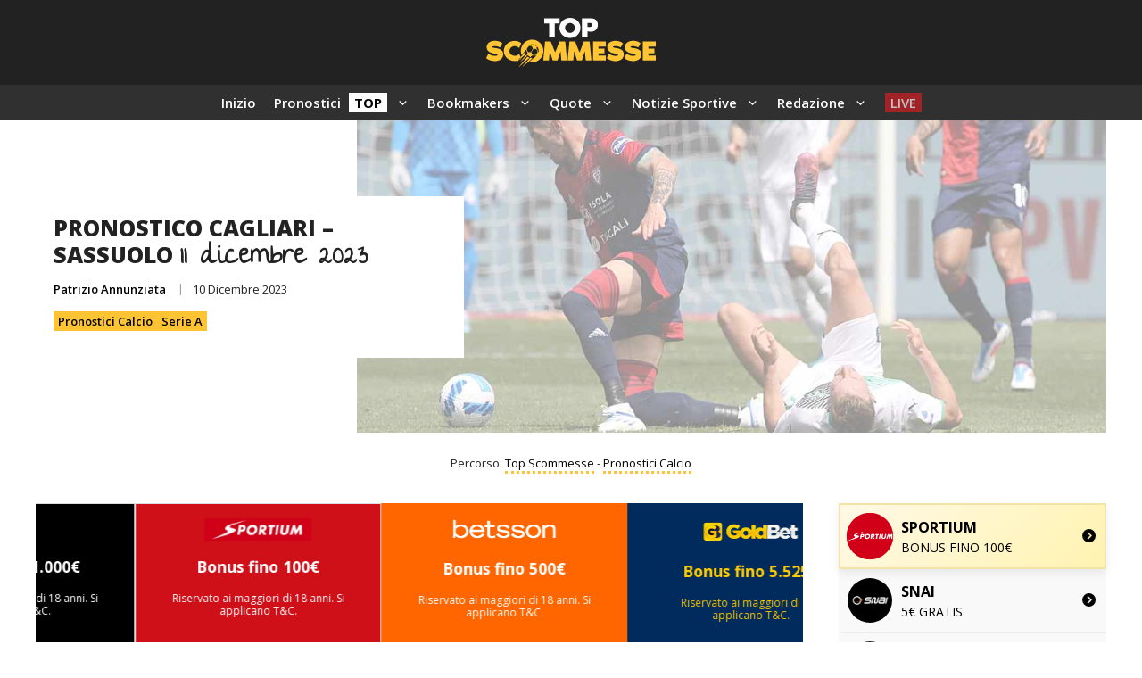

--- FILE ---
content_type: text/html; charset=UTF-8
request_url: https://topscommesse.com/pronostico-cagliari-sassuolo-11-dicembre-2023/
body_size: 36477
content:
<!DOCTYPE html>
<html lang="it-IT" prefix="og: https://ogp.me/ns#">
<head>
	<meta charset="UTF-8">
		<style>img:is([sizes="auto" i], [sizes^="auto," i]) { contain-intrinsic-size: 3000px 1500px }</style>
	<meta name="viewport" content="width=device-width, initial-scale=1">
<!-- Ottimizzazione per i motori di ricerca di Rank Math - https://rankmath.com/ -->
<title>Pronostico Cagliari - Sassuolo 11 Dicembre 2023 🏆</title><link rel='preload' href='https://topscommesse.com/wp-content/uploads/omgf/generate-google-fonts/generate-google-fonts.css?ver=1717318973' as='style' onload="this.rel='stylesheet';this.removeAttribute('onload');">
<meta name="description" content="👉 Il Cagliari è reduce dalla sconfitta dell&#039;Olimpico contro la Lazio per 1-0 ed è ancora in piena zona retrocessione, ma basterebbe un successo nel prossimo"/>
<meta name="robots" content="follow, index, max-snippet:-1, max-video-preview:-1, max-image-preview:large"/>
<link rel="canonical" href="https://topscommesse.com/pronostico-cagliari-sassuolo-11-dicembre-2023/" />
<meta property="og:locale" content="it_IT" />
<meta property="og:type" content="article" />
<meta property="og:title" content="Pronostico Cagliari - Sassuolo 11 Dicembre 2023 🏆" />
<meta property="og:description" content="👉 Il Cagliari è reduce dalla sconfitta dell&#039;Olimpico contro la Lazio per 1-0 ed è ancora in piena zona retrocessione, ma basterebbe un successo nel prossimo" />
<meta property="og:url" content="https://topscommesse.com/pronostico-cagliari-sassuolo-11-dicembre-2023/" />
<meta property="og:site_name" content="Top Scommesse" />
<meta property="article:publisher" content="https://www.facebook.com/topscommessecom/" />
<meta property="article:author" content="https://www.facebook.com/topscommessecom/" />
<meta property="article:section" content="Pronostici Calcio" />
<meta property="og:updated_time" content="2023-12-11T22:52:45+01:00" />
<meta property="og:image" content="https://topscommesse.com/wp-content/uploads/2023/12/Pronostico-Cagliari-Sassuolo-11-Dicembre-2023-compressed.jpg" />
<meta property="og:image:secure_url" content="https://topscommesse.com/wp-content/uploads/2023/12/Pronostico-Cagliari-Sassuolo-11-Dicembre-2023-compressed.jpg" />
<meta property="og:image:width" content="1200" />
<meta property="og:image:height" content="800" />
<meta property="og:image:alt" content="Pronostico Cagliari - Sassuolo 11 Dicembre 2023" />
<meta property="og:image:type" content="image/jpeg" />
<meta property="article:published_time" content="2023-12-10T19:59:28+01:00" />
<meta property="article:modified_time" content="2023-12-11T22:52:45+01:00" />
<meta name="twitter:card" content="summary_large_image" />
<meta name="twitter:title" content="Pronostico Cagliari - Sassuolo 11 Dicembre 2023 🏆" />
<meta name="twitter:description" content="👉 Il Cagliari è reduce dalla sconfitta dell&#039;Olimpico contro la Lazio per 1-0 ed è ancora in piena zona retrocessione, ma basterebbe un successo nel prossimo" />
<meta name="twitter:site" content="@TopScommesse" />
<meta name="twitter:creator" content="@TopScommesse" />
<meta name="twitter:image" content="https://topscommesse.com/wp-content/uploads/2023/12/Pronostico-Cagliari-Sassuolo-11-Dicembre-2023-compressed.jpg" />
<meta name="twitter:label1" content="Scritto da" />
<meta name="twitter:data1" content="Patrizio Annunziata" />
<meta name="twitter:label2" content="Tempo di lettura" />
<meta name="twitter:data2" content="1 minuto" />
<script type="application/ld+json" class="rank-math-schema-pro">{"@context":"https://schema.org","@graph":[{"image":{"@type":"ImageObject","url":"https://topscommesse.com/wp-content/uploads/2023/12/Pronostico-Cagliari-Sassuolo-11-Dicembre-2023-compressed.jpg"},"description":"\ud83d\udc49 Il Cagliari \u00e8 reduce dalla sconfitta dell&#039;Olimpico contro la Lazio per 1-0 ed \u00e8 ancora in piena zona retrocessione, ma basterebbe un successo nel prossimo","@type":"Event","eventStatus":"EventScheduled","eventAttendanceMode":"OfflineEventAttendanceMode","location":{"@type":"Place","name":"Stadio"},"startDate":"2023-12-11T00:00:00+01:00","endDate":"2023-12-11T23:59:59+01:00","mainEntityOfPage":{"@id":"https://topscommesse.com/pronostico-cagliari-sassuolo-11-dicembre-2023/#webpage"}},{"@type":"Place","@id":"https://topscommesse.com/#place","address":{"@type":"PostalAddress","streetAddress":"Enlaborate (Gibraltar) Ltd","addressLocality":"5-9 Main Street, Gibraltar","addressRegion":"Gibraltar","postalCode":"GX11 1AA","addressCountry":"Gibraltar"}},{"@type":"Organization","@id":"https://topscommesse.com/#organization","name":"Top Scommesse","url":"https://topscommesse.com","sameAs":["https://www.facebook.com/topscommessecom/","https://twitter.com/TopScommesse"],"email":"info@topscommesse.com","address":{"@type":"PostalAddress","streetAddress":"Enlaborate (Gibraltar) Ltd","addressLocality":"5-9 Main Street, Gibraltar","addressRegion":"Gibraltar","postalCode":"GX11 1AA","addressCountry":"Gibraltar"},"logo":{"@type":"ImageObject","@id":"https://topscommesse.com/#logo","url":"https://topscommesse.com/wp-content/uploads/2024/09/Top-Scommesse-Copertina.webp","contentUrl":"https://topscommesse.com/wp-content/uploads/2024/09/Top-Scommesse-Copertina.webp","caption":"Top Scommesse","inLanguage":"it-IT","width":"500","height":"500"},"location":{"@id":"https://topscommesse.com/#place"}},{"@type":"WebSite","@id":"https://topscommesse.com/#website","url":"https://topscommesse.com","name":"Top Scommesse","publisher":{"@id":"https://topscommesse.com/#organization"},"inLanguage":"it-IT"},{"@type":"ImageObject","@id":"https://topscommesse.com/wp-content/uploads/2023/12/Pronostico-Cagliari-Sassuolo-11-Dicembre-2023-compressed.jpg","url":"https://topscommesse.com/wp-content/uploads/2023/12/Pronostico-Cagliari-Sassuolo-11-Dicembre-2023-compressed.jpg","width":"1200","height":"800","caption":"Pronostico Cagliari - Sassuolo 11 Dicembre 2023","inLanguage":"it-IT"},{"@type":"BreadcrumbList","@id":"https://topscommesse.com/pronostico-cagliari-sassuolo-11-dicembre-2023/#breadcrumb","itemListElement":[{"@type":"ListItem","position":"1","item":{"@id":"https://topscommesse.com","name":"Top Scommesse"}},{"@type":"ListItem","position":"2","item":{"@id":"https://topscommesse.com/pronostici-calcio/","name":"Pronostici Calcio"}},{"@type":"ListItem","position":"3","item":{"@id":"https://topscommesse.com/pronostico-cagliari-sassuolo-11-dicembre-2023/","name":"Pronostico Cagliari &#8211; Sassuolo 11 Dicembre 2023"}}]},{"@type":"WebPage","@id":"https://topscommesse.com/pronostico-cagliari-sassuolo-11-dicembre-2023/#webpage","url":"https://topscommesse.com/pronostico-cagliari-sassuolo-11-dicembre-2023/","name":"Pronostico Cagliari - Sassuolo 11 Dicembre 2023 \ud83c\udfc6","datePublished":"2023-12-10T19:59:28+01:00","dateModified":"2023-12-11T22:52:45+01:00","isPartOf":{"@id":"https://topscommesse.com/#website"},"primaryImageOfPage":{"@id":"https://topscommesse.com/wp-content/uploads/2023/12/Pronostico-Cagliari-Sassuolo-11-Dicembre-2023-compressed.jpg"},"inLanguage":"it-IT","breadcrumb":{"@id":"https://topscommesse.com/pronostico-cagliari-sassuolo-11-dicembre-2023/#breadcrumb"}},{"@type":"Person","@id":"https://topscommesse.com/pronostico-cagliari-sassuolo-11-dicembre-2023/#author","name":"Patrizio Annunziata","image":{"@type":"ImageObject","@id":"https://secure.gravatar.com/avatar/5b8f903c7d21c4c0bf67605155452b0692829df75c3480f29ebfaa779918717c?s=96&amp;d=mm&amp;r=g","url":"https://secure.gravatar.com/avatar/5b8f903c7d21c4c0bf67605155452b0692829df75c3480f29ebfaa779918717c?s=96&amp;d=mm&amp;r=g","caption":"Patrizio Annunziata","inLanguage":"it-IT"},"sameAs":["https://topscommesse.com/"],"worksFor":{"@id":"https://topscommesse.com/#organization"}},{"@type":"NewsArticle","headline":"Pronostico Cagliari - Sassuolo 11 Dicembre 2023 \ud83c\udfc6","datePublished":"2023-12-10T19:59:28+01:00","dateModified":"2023-12-11T22:52:45+01:00","author":{"@id":"https://topscommesse.com/pronostico-cagliari-sassuolo-11-dicembre-2023/#author","name":"Patrizio Annunziata"},"publisher":{"@id":"https://topscommesse.com/#organization"},"description":"\ud83d\udc49 Il Cagliari \u00e8 reduce dalla sconfitta dell'Olimpico contro la Lazio per 1-0 ed \u00e8 ancora in piena zona retrocessione, ma basterebbe un successo nel prossimo incontro per tirarsene fuori visti anche i risultati delle dirette concorrenti alla salvezza. I sardi in casa vengono da due vittorie ed un pareggio e faranno l'impossibile per centrare il successo contro i neroverdi per risalire la classifica. Ranieri per questo match pu\u00f2 contare sulla rosa quasi al completo con il ritorno di Di Pardo. Solito ballottaggio nel reparto offensivo dove scalpitano Lapadula e Pavoletti.","copyrightYear":"2023","copyrightHolder":{"@id":"https://topscommesse.com/#organization"},"name":"Pronostico Cagliari - Sassuolo 11 Dicembre 2023 \ud83c\udfc6","@id":"https://topscommesse.com/pronostico-cagliari-sassuolo-11-dicembre-2023/#richSnippet","isPartOf":{"@id":"https://topscommesse.com/pronostico-cagliari-sassuolo-11-dicembre-2023/#webpage"},"image":{"@id":"https://topscommesse.com/wp-content/uploads/2023/12/Pronostico-Cagliari-Sassuolo-11-Dicembre-2023-compressed.jpg"},"inLanguage":"it-IT","mainEntityOfPage":{"@id":"https://topscommesse.com/pronostico-cagliari-sassuolo-11-dicembre-2023/#webpage"}}]}</script>
<!-- /Rank Math WordPress SEO plugin -->

<link rel='dns-prefetch' href='//topscommesse.com' />
<link href='https://fonts.gstatic.com' crossorigin rel='preconnect' />
<link href='https://fonts.googleapis.com' crossorigin rel='preconnect' />
<link rel="alternate" type="application/rss+xml" title="Top Scommesse &raquo; Feed" href="https://topscommesse.com/feed/" />
<link rel="alternate" type="application/rss+xml" title="Top Scommesse &raquo; Feed dei commenti" href="https://topscommesse.com/comments/feed/" />
<script>
window._wpemojiSettings = {"baseUrl":"https:\/\/s.w.org\/images\/core\/emoji\/16.0.1\/72x72\/","ext":".png","svgUrl":"https:\/\/s.w.org\/images\/core\/emoji\/16.0.1\/svg\/","svgExt":".svg","source":{"concatemoji":"https:\/\/topscommesse.com\/wp-includes\/js\/wp-emoji-release.min.js?ver=6.8.2"}};
/*! This file is auto-generated */
!function(s,n){var o,i,e;function c(e){try{var t={supportTests:e,timestamp:(new Date).valueOf()};sessionStorage.setItem(o,JSON.stringify(t))}catch(e){}}function p(e,t,n){e.clearRect(0,0,e.canvas.width,e.canvas.height),e.fillText(t,0,0);var t=new Uint32Array(e.getImageData(0,0,e.canvas.width,e.canvas.height).data),a=(e.clearRect(0,0,e.canvas.width,e.canvas.height),e.fillText(n,0,0),new Uint32Array(e.getImageData(0,0,e.canvas.width,e.canvas.height).data));return t.every(function(e,t){return e===a[t]})}function u(e,t){e.clearRect(0,0,e.canvas.width,e.canvas.height),e.fillText(t,0,0);for(var n=e.getImageData(16,16,1,1),a=0;a<n.data.length;a++)if(0!==n.data[a])return!1;return!0}function f(e,t,n,a){switch(t){case"flag":return n(e,"\ud83c\udff3\ufe0f\u200d\u26a7\ufe0f","\ud83c\udff3\ufe0f\u200b\u26a7\ufe0f")?!1:!n(e,"\ud83c\udde8\ud83c\uddf6","\ud83c\udde8\u200b\ud83c\uddf6")&&!n(e,"\ud83c\udff4\udb40\udc67\udb40\udc62\udb40\udc65\udb40\udc6e\udb40\udc67\udb40\udc7f","\ud83c\udff4\u200b\udb40\udc67\u200b\udb40\udc62\u200b\udb40\udc65\u200b\udb40\udc6e\u200b\udb40\udc67\u200b\udb40\udc7f");case"emoji":return!a(e,"\ud83e\udedf")}return!1}function g(e,t,n,a){var r="undefined"!=typeof WorkerGlobalScope&&self instanceof WorkerGlobalScope?new OffscreenCanvas(300,150):s.createElement("canvas"),o=r.getContext("2d",{willReadFrequently:!0}),i=(o.textBaseline="top",o.font="600 32px Arial",{});return e.forEach(function(e){i[e]=t(o,e,n,a)}),i}function t(e){var t=s.createElement("script");t.src=e,t.defer=!0,s.head.appendChild(t)}"undefined"!=typeof Promise&&(o="wpEmojiSettingsSupports",i=["flag","emoji"],n.supports={everything:!0,everythingExceptFlag:!0},e=new Promise(function(e){s.addEventListener("DOMContentLoaded",e,{once:!0})}),new Promise(function(t){var n=function(){try{var e=JSON.parse(sessionStorage.getItem(o));if("object"==typeof e&&"number"==typeof e.timestamp&&(new Date).valueOf()<e.timestamp+604800&&"object"==typeof e.supportTests)return e.supportTests}catch(e){}return null}();if(!n){if("undefined"!=typeof Worker&&"undefined"!=typeof OffscreenCanvas&&"undefined"!=typeof URL&&URL.createObjectURL&&"undefined"!=typeof Blob)try{var e="postMessage("+g.toString()+"("+[JSON.stringify(i),f.toString(),p.toString(),u.toString()].join(",")+"));",a=new Blob([e],{type:"text/javascript"}),r=new Worker(URL.createObjectURL(a),{name:"wpTestEmojiSupports"});return void(r.onmessage=function(e){c(n=e.data),r.terminate(),t(n)})}catch(e){}c(n=g(i,f,p,u))}t(n)}).then(function(e){for(var t in e)n.supports[t]=e[t],n.supports.everything=n.supports.everything&&n.supports[t],"flag"!==t&&(n.supports.everythingExceptFlag=n.supports.everythingExceptFlag&&n.supports[t]);n.supports.everythingExceptFlag=n.supports.everythingExceptFlag&&!n.supports.flag,n.DOMReady=!1,n.readyCallback=function(){n.DOMReady=!0}}).then(function(){return e}).then(function(){var e;n.supports.everything||(n.readyCallback(),(e=n.source||{}).concatemoji?t(e.concatemoji):e.wpemoji&&e.twemoji&&(t(e.twemoji),t(e.wpemoji)))}))}((window,document),window._wpemojiSettings);
</script>
<link rel='stylesheet' id='pt-cv-public-style-css' href='https://topscommesse.com/wp-content/plugins/content-views-query-and-display-post-page/public/assets/css/cv.css?ver=4.1' media='all' />
<link rel='stylesheet' id='pt-cv-public-pro-style-css' href='https://topscommesse.com/wp-content/plugins/pt-content-views-pro/public/assets/css/cvpro.min.css?ver=7.2.2' media='all' />
<style id='wp-emoji-styles-inline-css'>

	img.wp-smiley, img.emoji {
		display: inline !important;
		border: none !important;
		box-shadow: none !important;
		height: 1em !important;
		width: 1em !important;
		margin: 0 0.07em !important;
		vertical-align: -0.1em !important;
		background: none !important;
		padding: 0 !important;
	}
</style>
<link rel='stylesheet' id='wp-block-library-css' href='https://topscommesse.com/wp-includes/css/dist/block-library/style.min.css?ver=6.8.2' media='all' />
<style id='classic-theme-styles-inline-css'>
/*! This file is auto-generated */
.wp-block-button__link{color:#fff;background-color:#32373c;border-radius:9999px;box-shadow:none;text-decoration:none;padding:calc(.667em + 2px) calc(1.333em + 2px);font-size:1.125em}.wp-block-file__button{background:#32373c;color:#fff;text-decoration:none}
</style>
<style id='global-styles-inline-css'>
:root{--wp--preset--aspect-ratio--square: 1;--wp--preset--aspect-ratio--4-3: 4/3;--wp--preset--aspect-ratio--3-4: 3/4;--wp--preset--aspect-ratio--3-2: 3/2;--wp--preset--aspect-ratio--2-3: 2/3;--wp--preset--aspect-ratio--16-9: 16/9;--wp--preset--aspect-ratio--9-16: 9/16;--wp--preset--color--black: #000000;--wp--preset--color--cyan-bluish-gray: #abb8c3;--wp--preset--color--white: #ffffff;--wp--preset--color--pale-pink: #f78da7;--wp--preset--color--vivid-red: #cf2e2e;--wp--preset--color--luminous-vivid-orange: #ff6900;--wp--preset--color--luminous-vivid-amber: #fcb900;--wp--preset--color--light-green-cyan: #7bdcb5;--wp--preset--color--vivid-green-cyan: #00d084;--wp--preset--color--pale-cyan-blue: #8ed1fc;--wp--preset--color--vivid-cyan-blue: #0693e3;--wp--preset--color--vivid-purple: #9b51e0;--wp--preset--color--contrast: var(--contrast);--wp--preset--color--contrast-2: var(--contrast-2);--wp--preset--color--contrast-3: var(--contrast-3);--wp--preset--color--base: var(--base);--wp--preset--color--base-2: var(--base-2);--wp--preset--color--base-3: var(--base-3);--wp--preset--color--accent: var(--accent);--wp--preset--color--accent-2: var(--accent-2);--wp--preset--gradient--vivid-cyan-blue-to-vivid-purple: linear-gradient(135deg,rgba(6,147,227,1) 0%,rgb(155,81,224) 100%);--wp--preset--gradient--light-green-cyan-to-vivid-green-cyan: linear-gradient(135deg,rgb(122,220,180) 0%,rgb(0,208,130) 100%);--wp--preset--gradient--luminous-vivid-amber-to-luminous-vivid-orange: linear-gradient(135deg,rgba(252,185,0,1) 0%,rgba(255,105,0,1) 100%);--wp--preset--gradient--luminous-vivid-orange-to-vivid-red: linear-gradient(135deg,rgba(255,105,0,1) 0%,rgb(207,46,46) 100%);--wp--preset--gradient--very-light-gray-to-cyan-bluish-gray: linear-gradient(135deg,rgb(238,238,238) 0%,rgb(169,184,195) 100%);--wp--preset--gradient--cool-to-warm-spectrum: linear-gradient(135deg,rgb(74,234,220) 0%,rgb(151,120,209) 20%,rgb(207,42,186) 40%,rgb(238,44,130) 60%,rgb(251,105,98) 80%,rgb(254,248,76) 100%);--wp--preset--gradient--blush-light-purple: linear-gradient(135deg,rgb(255,206,236) 0%,rgb(152,150,240) 100%);--wp--preset--gradient--blush-bordeaux: linear-gradient(135deg,rgb(254,205,165) 0%,rgb(254,45,45) 50%,rgb(107,0,62) 100%);--wp--preset--gradient--luminous-dusk: linear-gradient(135deg,rgb(255,203,112) 0%,rgb(199,81,192) 50%,rgb(65,88,208) 100%);--wp--preset--gradient--pale-ocean: linear-gradient(135deg,rgb(255,245,203) 0%,rgb(182,227,212) 50%,rgb(51,167,181) 100%);--wp--preset--gradient--electric-grass: linear-gradient(135deg,rgb(202,248,128) 0%,rgb(113,206,126) 100%);--wp--preset--gradient--midnight: linear-gradient(135deg,rgb(2,3,129) 0%,rgb(40,116,252) 100%);--wp--preset--font-size--small: 13px;--wp--preset--font-size--medium: 20px;--wp--preset--font-size--large: 36px;--wp--preset--font-size--x-large: 42px;--wp--preset--spacing--20: 0.44rem;--wp--preset--spacing--30: 0.67rem;--wp--preset--spacing--40: 1rem;--wp--preset--spacing--50: 1.5rem;--wp--preset--spacing--60: 2.25rem;--wp--preset--spacing--70: 3.38rem;--wp--preset--spacing--80: 5.06rem;--wp--preset--shadow--natural: 6px 6px 9px rgba(0, 0, 0, 0.2);--wp--preset--shadow--deep: 12px 12px 50px rgba(0, 0, 0, 0.4);--wp--preset--shadow--sharp: 6px 6px 0px rgba(0, 0, 0, 0.2);--wp--preset--shadow--outlined: 6px 6px 0px -3px rgba(255, 255, 255, 1), 6px 6px rgba(0, 0, 0, 1);--wp--preset--shadow--crisp: 6px 6px 0px rgba(0, 0, 0, 1);}:where(.is-layout-flex){gap: 0.5em;}:where(.is-layout-grid){gap: 0.5em;}body .is-layout-flex{display: flex;}.is-layout-flex{flex-wrap: wrap;align-items: center;}.is-layout-flex > :is(*, div){margin: 0;}body .is-layout-grid{display: grid;}.is-layout-grid > :is(*, div){margin: 0;}:where(.wp-block-columns.is-layout-flex){gap: 2em;}:where(.wp-block-columns.is-layout-grid){gap: 2em;}:where(.wp-block-post-template.is-layout-flex){gap: 1.25em;}:where(.wp-block-post-template.is-layout-grid){gap: 1.25em;}.has-black-color{color: var(--wp--preset--color--black) !important;}.has-cyan-bluish-gray-color{color: var(--wp--preset--color--cyan-bluish-gray) !important;}.has-white-color{color: var(--wp--preset--color--white) !important;}.has-pale-pink-color{color: var(--wp--preset--color--pale-pink) !important;}.has-vivid-red-color{color: var(--wp--preset--color--vivid-red) !important;}.has-luminous-vivid-orange-color{color: var(--wp--preset--color--luminous-vivid-orange) !important;}.has-luminous-vivid-amber-color{color: var(--wp--preset--color--luminous-vivid-amber) !important;}.has-light-green-cyan-color{color: var(--wp--preset--color--light-green-cyan) !important;}.has-vivid-green-cyan-color{color: var(--wp--preset--color--vivid-green-cyan) !important;}.has-pale-cyan-blue-color{color: var(--wp--preset--color--pale-cyan-blue) !important;}.has-vivid-cyan-blue-color{color: var(--wp--preset--color--vivid-cyan-blue) !important;}.has-vivid-purple-color{color: var(--wp--preset--color--vivid-purple) !important;}.has-black-background-color{background-color: var(--wp--preset--color--black) !important;}.has-cyan-bluish-gray-background-color{background-color: var(--wp--preset--color--cyan-bluish-gray) !important;}.has-white-background-color{background-color: var(--wp--preset--color--white) !important;}.has-pale-pink-background-color{background-color: var(--wp--preset--color--pale-pink) !important;}.has-vivid-red-background-color{background-color: var(--wp--preset--color--vivid-red) !important;}.has-luminous-vivid-orange-background-color{background-color: var(--wp--preset--color--luminous-vivid-orange) !important;}.has-luminous-vivid-amber-background-color{background-color: var(--wp--preset--color--luminous-vivid-amber) !important;}.has-light-green-cyan-background-color{background-color: var(--wp--preset--color--light-green-cyan) !important;}.has-vivid-green-cyan-background-color{background-color: var(--wp--preset--color--vivid-green-cyan) !important;}.has-pale-cyan-blue-background-color{background-color: var(--wp--preset--color--pale-cyan-blue) !important;}.has-vivid-cyan-blue-background-color{background-color: var(--wp--preset--color--vivid-cyan-blue) !important;}.has-vivid-purple-background-color{background-color: var(--wp--preset--color--vivid-purple) !important;}.has-black-border-color{border-color: var(--wp--preset--color--black) !important;}.has-cyan-bluish-gray-border-color{border-color: var(--wp--preset--color--cyan-bluish-gray) !important;}.has-white-border-color{border-color: var(--wp--preset--color--white) !important;}.has-pale-pink-border-color{border-color: var(--wp--preset--color--pale-pink) !important;}.has-vivid-red-border-color{border-color: var(--wp--preset--color--vivid-red) !important;}.has-luminous-vivid-orange-border-color{border-color: var(--wp--preset--color--luminous-vivid-orange) !important;}.has-luminous-vivid-amber-border-color{border-color: var(--wp--preset--color--luminous-vivid-amber) !important;}.has-light-green-cyan-border-color{border-color: var(--wp--preset--color--light-green-cyan) !important;}.has-vivid-green-cyan-border-color{border-color: var(--wp--preset--color--vivid-green-cyan) !important;}.has-pale-cyan-blue-border-color{border-color: var(--wp--preset--color--pale-cyan-blue) !important;}.has-vivid-cyan-blue-border-color{border-color: var(--wp--preset--color--vivid-cyan-blue) !important;}.has-vivid-purple-border-color{border-color: var(--wp--preset--color--vivid-purple) !important;}.has-vivid-cyan-blue-to-vivid-purple-gradient-background{background: var(--wp--preset--gradient--vivid-cyan-blue-to-vivid-purple) !important;}.has-light-green-cyan-to-vivid-green-cyan-gradient-background{background: var(--wp--preset--gradient--light-green-cyan-to-vivid-green-cyan) !important;}.has-luminous-vivid-amber-to-luminous-vivid-orange-gradient-background{background: var(--wp--preset--gradient--luminous-vivid-amber-to-luminous-vivid-orange) !important;}.has-luminous-vivid-orange-to-vivid-red-gradient-background{background: var(--wp--preset--gradient--luminous-vivid-orange-to-vivid-red) !important;}.has-very-light-gray-to-cyan-bluish-gray-gradient-background{background: var(--wp--preset--gradient--very-light-gray-to-cyan-bluish-gray) !important;}.has-cool-to-warm-spectrum-gradient-background{background: var(--wp--preset--gradient--cool-to-warm-spectrum) !important;}.has-blush-light-purple-gradient-background{background: var(--wp--preset--gradient--blush-light-purple) !important;}.has-blush-bordeaux-gradient-background{background: var(--wp--preset--gradient--blush-bordeaux) !important;}.has-luminous-dusk-gradient-background{background: var(--wp--preset--gradient--luminous-dusk) !important;}.has-pale-ocean-gradient-background{background: var(--wp--preset--gradient--pale-ocean) !important;}.has-electric-grass-gradient-background{background: var(--wp--preset--gradient--electric-grass) !important;}.has-midnight-gradient-background{background: var(--wp--preset--gradient--midnight) !important;}.has-small-font-size{font-size: var(--wp--preset--font-size--small) !important;}.has-medium-font-size{font-size: var(--wp--preset--font-size--medium) !important;}.has-large-font-size{font-size: var(--wp--preset--font-size--large) !important;}.has-x-large-font-size{font-size: var(--wp--preset--font-size--x-large) !important;}
:where(.wp-block-post-template.is-layout-flex){gap: 1.25em;}:where(.wp-block-post-template.is-layout-grid){gap: 1.25em;}
:where(.wp-block-columns.is-layout-flex){gap: 2em;}:where(.wp-block-columns.is-layout-grid){gap: 2em;}
:root :where(.wp-block-pullquote){font-size: 1.5em;line-height: 1.6;}
</style>
<link rel='stylesheet' id='hmcabw-font-awesome-css' href='https://topscommesse.com/wp-content/plugins/hm-cool-author-box-widget/assets/css/fontawesome/css/all.min.css?ver=3.0.1' media='' />
<link rel='stylesheet' id='hmcabw-front-css' href='https://topscommesse.com/wp-content/plugins/hm-cool-author-box-widget/assets/css/hmcabw-front.css?ver=3.0.1' media='' />
<link rel='stylesheet' id='hmcabw-widget-css' href='https://topscommesse.com/wp-content/plugins/hm-cool-author-box-widget/assets/css/hmcabw-widget.css?ver=3.0.1' media='' />
<link rel='stylesheet' id='generate-widget-areas-css' href='https://topscommesse.com/wp-content/themes/generatepress/assets/css/components/widget-areas.min.css?ver=3.3.1' media='all' />
<link rel='stylesheet' id='generate-style-css' href='https://topscommesse.com/wp-content/themes/generatepress/assets/css/main.min.css?ver=3.3.1' media='all' />
<style id='generate-style-inline-css'>
body{background-color:var(--base-3);color:var(--contrast);}a{color:#003A79;}a:hover, a:focus{text-decoration:underline;}.entry-title a, .site-branding a, a.button, .wp-block-button__link, .main-navigation a{text-decoration:none;}a:hover, a:focus, a:active{color:#003A79;}.grid-container{max-width:1280px;}.wp-block-group__inner-container{max-width:1280px;margin-left:auto;margin-right:auto;}.site-header .header-image{width:190px;}.generate-back-to-top{font-size:20px;border-radius:3px;position:fixed;bottom:30px;right:30px;line-height:40px;width:40px;text-align:center;z-index:10;transition:opacity 300ms ease-in-out;opacity:0.1;transform:translateY(1000px);}.generate-back-to-top__show{opacity:1;transform:translateY(0);}:root{--contrast:#222222;--contrast-2:#575760;--contrast-3:#b2b2be;--base:#f0f0f0;--base-2:#f7f8f9;--base-3:#ffffff;--accent:#0C4767;--accent-2:#566E3D;}:root .has-contrast-color{color:var(--contrast);}:root .has-contrast-background-color{background-color:var(--contrast);}:root .has-contrast-2-color{color:var(--contrast-2);}:root .has-contrast-2-background-color{background-color:var(--contrast-2);}:root .has-contrast-3-color{color:var(--contrast-3);}:root .has-contrast-3-background-color{background-color:var(--contrast-3);}:root .has-base-color{color:var(--base);}:root .has-base-background-color{background-color:var(--base);}:root .has-base-2-color{color:var(--base-2);}:root .has-base-2-background-color{background-color:var(--base-2);}:root .has-base-3-color{color:var(--base-3);}:root .has-base-3-background-color{background-color:var(--base-3);}:root .has-accent-color{color:var(--accent);}:root .has-accent-background-color{background-color:var(--accent);}:root .has-accent-2-color{color:var(--accent-2);}:root .has-accent-2-background-color{background-color:var(--accent-2);}body, button, input, select, textarea{font-family:Open Sans, sans-serif;font-size:15px;}h2{font-weight:800;text-transform:uppercase;font-size:22px;}@media (max-width:768px){h2{font-size:22px;}}h1{font-weight:800;text-transform:uppercase;font-size:25px;}h3{font-weight:800;text-transform:uppercase;font-size:20px;}h6{font-weight:600;text-transform:uppercase;font-size:13px;letter-spacing:1px;line-height:1em;margin-bottom:13px;}h4{font-weight:800;text-transform:uppercase;font-size:18px;letter-spacing:1px;line-height:1.4em;margin-bottom:0px;}.site-info{font-size:13px;}.main-navigation a, .main-navigation .menu-toggle, .main-navigation .menu-bar-items{font-weight:600;}.top-bar{background-color:#ac3535;color:#ffffff;}.top-bar a{color:#ffffff;}.top-bar a:hover{color:#303030;}.site-header{background-color:#222222;}.main-title a,.main-title a:hover{color:var(--contrast);}.site-description{color:var(--contrast-2);}.main-navigation .main-nav ul li a, .main-navigation .menu-toggle, .main-navigation .menu-bar-items{color:#ffffff;}.main-navigation .main-nav ul li:not([class*="current-menu-"]):hover > a, .main-navigation .main-nav ul li:not([class*="current-menu-"]):focus > a, .main-navigation .main-nav ul li.sfHover:not([class*="current-menu-"]) > a, .main-navigation .menu-bar-item:hover > a, .main-navigation .menu-bar-item.sfHover > a{color:var(--base-3);}button.menu-toggle:hover,button.menu-toggle:focus{color:#ffffff;}.main-navigation .main-nav ul li[class*="current-menu-"] > a{color:var(--base-3);}.navigation-search input[type="search"],.navigation-search input[type="search"]:active, .navigation-search input[type="search"]:focus, .main-navigation .main-nav ul li.search-item.active > a, .main-navigation .menu-bar-items .search-item.active > a{color:var(--base-3);}.main-navigation ul ul{background-color:#303030;}.main-navigation .main-nav ul ul li a{color:var(--base-3);}.main-navigation .main-nav ul ul li:not([class*="current-menu-"]):hover > a,.main-navigation .main-nav ul ul li:not([class*="current-menu-"]):focus > a, .main-navigation .main-nav ul ul li.sfHover:not([class*="current-menu-"]) > a{color:var(--base-3);background-color:#222222;}.main-navigation .main-nav ul ul li[class*="current-menu-"] > a{color:var(--base-3);background-color:#303030;}.separate-containers .inside-article, .separate-containers .comments-area, .separate-containers .page-header, .one-container .container, .separate-containers .paging-navigation, .inside-page-header{background-color:var(--base-3);}.inside-article a,.paging-navigation a,.comments-area a,.page-header a{color:#003A79;}.inside-article a:hover,.paging-navigation a:hover,.comments-area a:hover,.page-header a:hover{color:#003A79;}.entry-title a{color:var(--contrast);}.entry-title a:hover{color:var(--contrast-2);}.entry-meta{color:var(--contrast-2);}.sidebar .widget{background-color:var(--base-3);}.footer-widgets{color:var(--base-3);background-color:#303030;}.footer-widgets a{color:var(--base-3);}.footer-widgets a:hover{color:var(--base-3);}.footer-widgets .widget-title{color:var(--base-3);}.site-info{color:#ffffff;background-color:#222222;}input[type="text"],input[type="email"],input[type="url"],input[type="password"],input[type="search"],input[type="tel"],input[type="number"],textarea,select{color:var(--contrast);background-color:var(--base-2);border-color:var(--base);}input[type="text"]:focus,input[type="email"]:focus,input[type="url"]:focus,input[type="password"]:focus,input[type="search"]:focus,input[type="tel"]:focus,input[type="number"]:focus,textarea:focus,select:focus{color:var(--contrast);background-color:var(--base-2);border-color:var(--contrast-3);}button,html input[type="button"],input[type="reset"],input[type="submit"],a.button,a.wp-block-button__link:not(.has-background){color:#ffffff;background-color:#222222;}button:hover,html input[type="button"]:hover,input[type="reset"]:hover,input[type="submit"]:hover,a.button:hover,button:focus,html input[type="button"]:focus,input[type="reset"]:focus,input[type="submit"]:focus,a.button:focus,a.wp-block-button__link:not(.has-background):active,a.wp-block-button__link:not(.has-background):focus,a.wp-block-button__link:not(.has-background):hover{color:#ffffff;background-color:#222222;}a.generate-back-to-top{background-color:#FFC433;color:#ffffff;}a.generate-back-to-top:hover,a.generate-back-to-top:focus{background-color:rgba(255,197,51,0.76);color:#ffffff;}:root{--gp-search-modal-bg-color:var(--base-3);--gp-search-modal-text-color:var(--contrast);--gp-search-modal-overlay-bg-color:rgba(0,0,0,0.2);}@media (max-width: 800px){.main-navigation .menu-bar-item:hover > a, .main-navigation .menu-bar-item.sfHover > a{background:none;color:#ffffff;}}.nav-below-header .main-navigation .inside-navigation.grid-container, .nav-above-header .main-navigation .inside-navigation.grid-container{padding:0px 30px 0px 30px;}.site-main .wp-block-group__inner-container{padding:40px;}.separate-containers .paging-navigation{padding-top:20px;padding-bottom:20px;}.entry-content .alignwide, body:not(.no-sidebar) .entry-content .alignfull{margin-left:-40px;width:calc(100% + 80px);max-width:calc(100% + 80px);}.main-navigation .main-nav ul li a,.menu-toggle,.main-navigation .menu-bar-item > a{padding-left:10px;padding-right:10px;line-height:40px;}.main-navigation .main-nav ul ul li a{padding:8px 10px 8px 10px;}.main-navigation ul ul{width:300px;}.navigation-search input[type="search"]{height:40px;}.rtl .menu-item-has-children .dropdown-menu-toggle{padding-left:10px;}.menu-item-has-children .dropdown-menu-toggle{padding-right:10px;}.menu-item-has-children ul .dropdown-menu-toggle{padding-top:8px;padding-bottom:8px;margin-top:-8px;}.rtl .main-navigation .main-nav ul li.menu-item-has-children > a{padding-right:10px;}@media (max-width:768px){.separate-containers .inside-article, .separate-containers .comments-area, .separate-containers .page-header, .separate-containers .paging-navigation, .one-container .site-content, .inside-page-header{padding:30px;}.site-main .wp-block-group__inner-container{padding:30px;}.inside-top-bar{padding-right:30px;padding-left:30px;}.inside-header{padding-right:30px;padding-left:30px;}.widget-area .widget{padding-top:30px;padding-right:30px;padding-bottom:30px;padding-left:30px;}.footer-widgets-container{padding-top:30px;padding-right:30px;padding-bottom:30px;padding-left:30px;}.inside-site-info{padding-right:30px;padding-left:30px;}.entry-content .alignwide, body:not(.no-sidebar) .entry-content .alignfull{margin-left:-30px;width:calc(100% + 60px);max-width:calc(100% + 60px);}.one-container .site-main .paging-navigation{margin-bottom:20px;}}/* End cached CSS */.is-right-sidebar{width:25%;}.is-left-sidebar{width:30%;}.site-content .content-area{width:75%;}@media (max-width: 800px){.main-navigation .menu-toggle,.sidebar-nav-mobile:not(#sticky-placeholder){display:block;}.main-navigation ul,.gen-sidebar-nav,.main-navigation:not(.slideout-navigation):not(.toggled) .main-nav > ul,.has-inline-mobile-toggle #site-navigation .inside-navigation > *:not(.navigation-search):not(.main-nav){display:none;}.nav-align-right .inside-navigation,.nav-align-center .inside-navigation{justify-content:space-between;}}
.dynamic-author-image-rounded{border-radius:100%;}.dynamic-featured-image, .dynamic-author-image{vertical-align:middle;}.one-container.blog .dynamic-content-template:not(:last-child), .one-container.archive .dynamic-content-template:not(:last-child){padding-bottom:0px;}.dynamic-entry-excerpt > p:last-child{margin-bottom:0px;}
.main-navigation.slideout-navigation .main-nav > ul > li > a{line-height:40px;}
</style>
<link rel='stylesheet' id='generate-google-fonts-css' href='https://fonts.googleapis.com/css?family=Open+Sans%3A300%2C300italic%2Cregular%2Citalic%2C600%2C600italic%2C700%2C700italic%2C800%2C800italic&#038;display=auto&#038;ver=3.3.1' media='all' />
<link rel='stylesheet' id='heateor_sss_frontend_css-css' href='https://topscommesse.com/wp-content/plugins/sassy-social-share/public/css/sassy-social-share-public.css?ver=3.3.77' media='all' />
<style id='heateor_sss_frontend_css-inline-css'>
.heateor_sss_button_instagram span.heateor_sss_svg,a.heateor_sss_instagram span.heateor_sss_svg{background:radial-gradient(circle at 30% 107%,#fdf497 0,#fdf497 5%,#fd5949 45%,#d6249f 60%,#285aeb 90%)}.heateor_sss_horizontal_sharing .heateor_sss_svg,.heateor_sss_standard_follow_icons_container .heateor_sss_svg{color:#fff;border-width:0px;border-style:solid;border-color:transparent}.heateor_sss_horizontal_sharing .heateorSssTCBackground{color:#666}.heateor_sss_horizontal_sharing span.heateor_sss_svg:hover,.heateor_sss_standard_follow_icons_container span.heateor_sss_svg:hover{border-color:transparent;}.heateor_sss_vertical_sharing span.heateor_sss_svg,.heateor_sss_floating_follow_icons_container span.heateor_sss_svg{color:#fff;border-width:0px;border-style:solid;border-color:transparent;}.heateor_sss_vertical_sharing .heateorSssTCBackground{color:#666;}.heateor_sss_vertical_sharing span.heateor_sss_svg:hover,.heateor_sss_floating_follow_icons_container span.heateor_sss_svg:hover{border-color:transparent;}div.heateorSssSharingArrow{display:none}div.heateor_sss_sharing_title{text-align:center}div.heateor_sss_sharing_ul{width:100%;text-align:center;}div.heateor_sss_horizontal_sharing div.heateor_sss_sharing_ul a{float:none!important;display:inline-block;}
</style>
<link rel='stylesheet' id='the-girl-next-door-css' href='https://fonts.googleapis.com/css2?family=The+Girl+Next+Door%3Aital%2Cwght%400%2C300%3B0%2C400%3B0%2C500%3B0%2C600%3B0%2C700%3B1%2C300%3B1%2C400%3B1%2C500%3B1%2C600%3B1%2C700&#038;display=swap&#038;ver=6.8.2' media='all' />
<style id='generateblocks-inline-css'>
.gb-container-70385d72{max-width:1280px;display:flex;flex-wrap:wrap;align-items:center;column-gap:40px;padding:40px;margin-right:auto;margin-left:auto;}.gb-container-579e5b87{width:40%;z-index:2;position:relative;flex-grow:1;flex-basis:0px;font-size:14px;padding-top:40px;padding-right:40px;padding-bottom:40px;background-color:var(--base-3);}.gb-container-df5dc3d1{display:flex;align-items:center;padding:0;margin-bottom:10px;}.gb-container-d909e043{display:flex;column-gap:5px;row-gap:10px;padding:0;margin-bottom:10px;}.gb-container-4e92c4e8{width:60%;overflow-x:hidden;overflow-y:hidden;flex-grow:2;flex-basis:0px;padding:0;margin-left:-10%;}h1.gb-headline-56c7eb13{margin-bottom:10px;}p.gb-headline-aeaa56f5{font-size:14px;padding-right:10px;margin-right:10px;margin-bottom:0px;color:#000000;}p.gb-headline-aeaa56f5 a{color:#000000;}a.gb-button-5d91b971{display:inline-flex;align-items:center;justify-content:center;font-size:12px;text-transform:uppercase;text-align:center;padding:2px 10px;background-color:var(--contrast);color:#ffffff;text-decoration:none;}a.gb-button-5d91b971:hover, a.gb-button-5d91b971:active, a.gb-button-5d91b971:focus{background-color:var(--contrast-2);color:#ffffff;}@media (min-width: 1025px) {.gb-grid-wrapper > div.gb-grid-column-579e5b87{padding-bottom:0;}.gb-grid-wrapper > div.gb-grid-column-4e92c4e8{padding-bottom:0;}}@media (max-width: 1024px) {.gb-container-579e5b87{width:50%;}.gb-grid-wrapper > .gb-grid-column-579e5b87{width:50%;}.gb-container-4e92c4e8{width:50%;}.gb-grid-wrapper > .gb-grid-column-4e92c4e8{width:50%;}}@media (max-width: 1024px) and (min-width: 768px) {.gb-grid-wrapper > div.gb-grid-column-579e5b87{padding-bottom:0;}.gb-grid-wrapper > div.gb-grid-column-4e92c4e8{padding-bottom:0;}}@media (max-width: 767px) {.gb-container-70385d72{flex-direction:column;row-gap:20px;padding:20px;}.gb-container-579e5b87{width:100%;padding:0 40px 0 0;}.gb-grid-wrapper > .gb-grid-column-579e5b87{width:100%;}.gb-grid-wrapper > div.gb-grid-column-579e5b87{padding-bottom:0;}.gb-container-4e92c4e8{width:100%;min-height:250px;order:-1;margin-left:0%;}.gb-grid-wrapper > .gb-grid-column-4e92c4e8{width:100%;}a.gb-button-5d91b971{margin-bottom:5px;}}:root{--gb-container-width:1280px;}.gb-container .wp-block-image img{vertical-align:middle;}.gb-grid-wrapper .wp-block-image{margin-bottom:0;}.gb-highlight{background:none;}.gb-shape{line-height:0;}
</style>
<link rel='stylesheet' id='generate-blog-css' href='https://topscommesse.com/wp-content/plugins/gp-premium/blog/functions/css/style.min.css?ver=2.3.1' media='all' />
<link rel='stylesheet' id='generate-offside-css' href='https://topscommesse.com/wp-content/plugins/gp-premium/menu-plus/functions/css/offside.min.css?ver=2.3.1' media='all' />
<style id='generate-offside-inline-css'>
:root{--gp-slideout-width:265px;}.slideout-navigation.main-navigation{background-color:#222222;}.slideout-navigation.main-navigation .main-nav ul li:not([class*="current-menu-"]):hover > a, .slideout-navigation.main-navigation .main-nav ul li:not([class*="current-menu-"]):focus > a, .slideout-navigation.main-navigation .main-nav ul li.sfHover:not([class*="current-menu-"]) > a{background-color:#222222;}.slideout-navigation.main-navigation .main-nav ul li[class*="current-menu-"] > a{background-color:#222222;}.slideout-navigation, .slideout-navigation a{color:#ffffff;}.slideout-navigation button.slideout-exit{color:#ffffff;padding-left:10px;padding-right:10px;}.slide-opened nav.toggled .menu-toggle:before{display:none;}@media (max-width: 800px){.menu-bar-item.slideout-toggle{display:none;}}
</style>
<link rel='stylesheet' id='yellow-pencil-animate-css' href='https://topscommesse.com/wp-content/plugins/waspthemes-yellow-pencil/public/css/animate.css?wypver=7.6.0&#038;ver=6.8.2' media='all' />
<script src="https://topscommesse.com/wp-includes/js/jquery/jquery.min.js?ver=3.7.1" id="jquery-core-js"></script>
<script src="https://topscommesse.com/wp-content/plugins/waspthemes-yellow-pencil/public/js/animation-events.js?wypver=7.6.0&amp;ver=6.8.2" id="yellow-pencil-library-js"></script>
<link rel="alternate" title="oEmbed (JSON)" type="application/json+oembed" href="https://topscommesse.com/wp-json/oembed/1.0/embed?url=https%3A%2F%2Ftopscommesse.com%2Fpronostico-cagliari-sassuolo-11-dicembre-2023%2F" />
<link rel="alternate" title="oEmbed (XML)" type="text/xml+oembed" href="https://topscommesse.com/wp-json/oembed/1.0/embed?url=https%3A%2F%2Ftopscommesse.com%2Fpronostico-cagliari-sassuolo-11-dicembre-2023%2F&#038;format=xml" />
<script>
document.addEventListener("DOMContentLoaded", function() {
    // Select both the links and the specific h1 headline with the class gb-headline-56c7eb13
    const links = document.querySelectorAll("a.cvplbd");
    const specificHeadline = document.querySelector("h1.gb-headline-56c7eb13");

    const batchSize = 10; // Adjust batch size depending on performance
    let currentIndex = 0;

    // Function to process the links in batches
    function processLinks() {
        const end = Math.min(currentIndex + batchSize, links.length);
        for (let i = currentIndex; i < end; i++) {
            const link = links[i];
            const dateRegex = /\d{1,2} \w+ \d{4}/;
            if (dateRegex.test(link.textContent)) {
                const dateText = link.textContent.match(dateRegex)[0];
                const parts = link.textContent.split(dateText);
                const span = document.createElement('span');
                span.className = 'date';
                span.textContent = dateText;
                link.textContent = parts[0];
                link.appendChild(span);
                link.append(parts[1]);
            }
        }
        currentIndex += batchSize;
        if (currentIndex < links.length) {
            requestAnimationFrame(processLinks); // Schedule the next batch
        }
    }

    // Function to process the specific headline
    function processHeadline() {
        if (specificHeadline) {
            const dateRegex = /\d{1,2} \w+ \d{4}/;
            if (dateRegex.test(specificHeadline.textContent)) {
                const dateText = specificHeadline.textContent.match(dateRegex)[0];
                const parts = specificHeadline.textContent.split(dateText);
                const span = document.createElement('span');
                span.className = 'date';
                span.textContent = dateText;
                specificHeadline.textContent = parts[0];
                specificHeadline.appendChild(span);
                specificHeadline.append(parts[1]);
            }
        }
    }

    // Start processing the links and the specific headline
    requestAnimationFrame(processLinks); // Start processing links in batches
    processHeadline(); // Process the specific headline immediately
});
</script>



    <link rel="icon" href="https://topscommesse.com/wp-content/uploads/2025/08/cropped-TopScommesse-Icona.png" type="image/png">
<link rel="icon" href="https://topscommesse.com/wp-content/uploads/2025/08/cropped-TopScommesse-Icona-32x32.png" sizes="32x32" />
<link rel="icon" href="https://topscommesse.com/wp-content/uploads/2025/08/cropped-TopScommesse-Icona-192x192.png" sizes="192x192" />
<link rel="apple-touch-icon" href="https://topscommesse.com/wp-content/uploads/2025/08/cropped-TopScommesse-Icona-180x180.png" />
<meta name="msapplication-TileImage" content="https://topscommesse.com/wp-content/uploads/2025/08/cropped-TopScommesse-Icona-270x270.png" />
		<style id="wp-custom-css">
			/* Desktop: tabella pulita */
#afx-today{
  border-collapse: collapse;
  width: 100%;
}
#afx-today td, 
#afx-today th{
  border-left: none;  
	  border-right: none;  
	/* toglie bordi */
  text-align: center;     /* centra tutto */
  vertical-align: middle;
  padding: 6px 8px;
}

/* Mobile */
@media (max-width: 640px){
  #afx-today thead{ display:none; }
  #afx-today tr{ 
    display:block; 
    border-top:1px solid #EEE; 
    padding:8px 6px; 
    text-align:center; 
  }
  #afx-today td{ 
    display:block; 
    padding:6px 0; 
    border:none; 
  }
  #afx-today td.afx-venue{ display:none; }  /* Nasconde STADIO su mobile */

  /* Etichette davanti ai contenuti (tranne Match) */
  #afx-today td[data-label]::before{
    content: attr(data-label) ": ";
    font-weight:600; 
    margin-right:6px; 
    color:#6b7280;
    display:inline-block;
  }
  #afx-today td.afx-match[data-label]::before{ content:""; }
}



/* Top live */
.menu a .top-live {
  background-color:#cb1f24;
  padding:1px 6px;
  font-size:15px;
  line-height:2.66em;
  color:#fff;
  animation: fadeInOut 2s ease-in-out infinite;

}




/* 783px and smaller screen sizes */
@media (max-width:783px){

	/* Top live */
	.slideout-menu a .top-live{
  background-color:#cb1f24;
  padding:1px 6px;
  font-size:15px;
  line-height:2.66em;
  color:#fff;
  animation: fadeInOut 2s ease-in-out infinite;

}

	
}







/* Fade completo (sfondo + testo) */
@keyframes fadeInOut {
  0%, 100% {
    opacity: 0;   /* invisibile */
  }
  50% {
    opacity: 1;   /* visibile */
  }
}





@media(min-width: 769px) {
    .inside-right-sidebar, .inside-left-sidebar {
        height:100%;
    }

    .inside-right-sidebar .widget:last-of-type, .inside-left-sidebar .widget:last-of-type {
        position: sticky;
        top: 20px;
    }
}

#offers-container:hover .carousel-track,
.carousel-viewport:hover .carousel-track{
  animation-play-state: paused !important;
}
.casino-item {
    text-decoration: none; /* remove underline by default */
}

/* Casino item */
#block-43 .casino-item:nth-child(14){
 margin-top:-20px;
}
/* ================== CONFIG (wrapper = .my-sticky-element) ================== */
.my-sticky-element{
  --header-gap: 64px;          /* altezza header sticky GP (+32px se admin bar) */
  --gap: 16px;                  /* spaziatura griglia e margine inferiore bianco */
  --scroll-duration: 40s;       /* velocità carosello desktop */
}

/* Velocità più alta su tablet e mobile */
@media (max-width: 1024px){
  .my-sticky-element{ --scroll-duration: 30s; }
}
@media (max-width: 767px){
  .my-sticky-element{ --scroll-duration: 20s; }
}

/* ================== SPACING & BACKGROUND ================== */
.my-sticky-element,
#offers-clamp,
#offers-container{
  margin-top:0 !important;
  padding-top:0 !important;
}
#offers-clamp{
  display:flow-root;
  margin-top:0; /* flush col contenuto sopra */
}
#offers-container{
  background:#fff;
  padding-bottom:var(--gap);
  margin-bottom:var(--gap);
  box-shadow:none !important;
}
#offers-container.is-fixed{
  background:#fff;
  box-shadow:none !important;
}

/* Placeholder per stato fixed (gestito da JS) */
#offers-push{
  height:0;
  transition:height .2s ease;
}

/* ================== CAROSELLO infinito fluido ================== */
.carousel-viewport{
  overflow:hidden;
  width:100%;
}
.carousel-track{
  display:flex;
  flex-wrap:nowrap;
  gap:var(--gap);
  will-change:transform;
  animation: carousel-scroll var(--scroll-duration) linear infinite;
}

/* animazione dinamica */
@keyframes carousel-scroll{
  from { transform: translateX(0); }
  to   { transform: translateX(calc(-1 * var(--scroll-distance, 0px))); }
}


/* ================== 3 / 2 / 1 visibili ================== */
.offer-card{
  flex:0 0 calc((100% - (var(--gap) * 2)) / 3); /* desktop */
  background:#fff;
  border:1px solid #ddd;
  border-radius:0 !important;
  display:flex;
  flex-direction:column;
  text-align:center;
}
@media (max-width:1024px){
  .offer-card{ flex:0 0 calc((100% - var(--gap)) / 2); } /* tablet */
}
@media (max-width:767px){
   .offer-card{ flex:0 0 calc((100% - var(--gap)) / 2); } /* mobile: 2 colonne */
}

/* ================== Contenuto card ================== */
.offer-card__header{
  padding:16px 0;
}
.offer-card__logo{
  width:120px;
  margin:0 auto;
  display:block;
}
	#offers-container{
	top:0px !important;
	
}

.offer-card__bonus{
  margin-top:16px;
  font-size:1.1rem;
  font-weight:700;
}

@media (max-width: 1024px) {
    /* Carosello a piena larghezza dello schermo */
    .carousel-viewport {
        width: 100vw !important;
        margin-left: calc(-50vw + 50%) !important; /* elimina solo lo spazio esterno */
        padding-left: 0 !important;
        padding-right: 0 !important;
    }

    /* Mantiene il gap tra le card */
    .carousel-track {
        /* niente gap:0 qui */
    }

    /* Card senza margine extra ai lati */
    .offer-card {
        margin: 0 !important;
    }
}

/* T&C nascosti solo quando sticky/fixed */
.offer-card__terms{
  padding:0 16px;
  font-size:.75rem;
  line-height:1.2;
  overflow:hidden;
  max-height:100px;
  opacity:1;
  transition:opacity .2s, max-height .3s, padding .2s;
}
#offers-container.is-fixed .offer-card__terms{
  max-height:0 !important;
  opacity:0 !important;
  padding-top:0 !important;
  padding-bottom:0 !important;
}

/* Footer + CTA */
.offer-card__footer{
  margin-top:auto;
  padding:12px 0;
}
.offer-card__cta{
  display:inline-block;
  text-decoration:none;
  background:#ffcc00;
  color:#000;
  padding:8px 18px;          /* meno padding verticale */
  border-radius:0 !important;
  font-weight:700;           /* bold */
  text-transform:none;       /* sentence case */
}

/* ================== Colori card ================== */
.offer-card--planetwin{
  background:#333;
  color:#fff;
  border-color:#333;
}
.offer-card--betsson{
  background:#ff6600;
  color:#fff;
  border-color:#ff6600;
}
.offer-card--goldbet{
  background:#002b5c;
  color:#ffcc00;
  border-color:#002b5c;
}

/* ================== Safety sticky ================== */
.site-content,
.inside-article{
  overflow:visible !important;
}
/* Reduce vertical space when sticky (T&C hidden) */
#offers-container.is-fixed .offer-card__header {
  padding-bottom: 2px; /* was 16px */
}

#offers-container.is-fixed .offer-card__footer {
  padding-top: 0px;    /* was 12px */
  padding-bottom: 12px; /* was 12px */
}

/* Optional: also shrink bonus spacing */
#offers-container.is-fixed .offer-card__bonus {
  margin-top: 8px;     /* was 16px */
}
.casino-item:hover {
    text-decoration: none; /* make sure it doesn't reappear on hover */
}
/* 700px and smaller screen sizes */
@media (max-width:700px){

	/* Link */
	.slideout-menu > .menu-item > .sub-menu > .menu-item > a{
		background-color:#222222;
		
	}
	
}








@media (max-width: 767px) {
.home .inside-article h1 .top-line{
	font-size:24px;
	
}
.home  .inside-article h1 .bottom-line{
		font-size:23px;
		line-height:1em;
}
}


.casino-item:nth-last-child(2) {
    margin-bottom: 0 !important;
}

#block-43 .casino-item .casino-arrow img {
    animation: wiggleSoft 2s ease-in-out infinite;
    transform-origin: center;
}

@keyframes wiggleSoft {
    0%   { transform: translateX(0); }
    10%  { transform: translateX(-2px); }
    20%  { transform: translateX(2px); }
    30%  { transform: translateX(-2px); }
    40%  { transform: translateX(0); }
    100% { transform: translateX(0); } /* pausa */
}


.casino-arrowww img {
    animation: wiggleSoft 2s ease-in-out infinite;
    transform-origin: center;
}

@keyframes wiggleSoft {
    0%   { transform: translateX(0); }
    10%  { transform: translateX(-2px); }
    20%  { transform: translateX(2px); }
    30%  { transform: translateX(-2px); }
    40%  { transform: translateX(0); }
    100% { transform: translateX(0); } /* pausa */
}

.casino-item:first-of-type {
    background: linear-gradient(135deg, #fff9e6, #fff3b0);
    border: 2px solid #f2e3a7;
    border-radius: 8px;
    padding: 10px 8px; /* top & bottom = 10px, left & right = 8px */
    box-shadow: 0 4px 10px rgba(0, 0, 0, 0.08);
    position: relative;
    z-index: 1;
}

.casino-item:first-of-type .casino-name {
    font-weight: 700;
    color: #222;
}

.casino-item:first-of-type .casino-logo {
    transform: scale(1.05);
}


@media (max-width: 1100px) {
    /* Hide the sidebar */
    .is-right-sidebar,
    .is-left-sidebar {
        display: none !important;
    }

    /* Make the main content full width */
    .content-area {
        width: 100% !important;
    }
}

.social-icons {
  display: flex;
  justify-content: center;
  align-items: center;
  gap: 10px; /* space between icons */
  margin: 0 auto;
}

.social-icon {
  width: 32px;
  height: auto;
  transition: opacity 0.2s ease;
}

.social-icon:hover {
  opacity: 0.8;
}
		</style>
		<style id="yellow-pencil">
/*
	The following CSS codes are created by the YellowPencil plugin.
	https://yellowpencil.waspthemes.com/
*/
.st-offer-wrap{max-width:980px;margin: 0 auto 36px;padding: 0 12px;color:var(--st-text);}.st-offer-card{display:-webkit-box;display:-webkit-flex;display:-ms-flexbox;display:flex;-webkit-box-orient:column;-webkit-box-direction:column;-ms-flex-direction:column;flex-direction:column;position:relative;}.st-offer-media{z-index:1;background:var(--st-bg-page);display:-webkit-box;display:-webkit-flex;display:-ms-flexbox;display:flex;-webkit-box-align:center;-ms-flex-align:center;align-items:center;-webkit-box-pack:center;-ms-flex-pack:center;justify-content:center;}.st-offer-media img{width:100%;height:auto;}.st-offer-body{background:var(--st-bg-box);border:1px solid var(--st-border);padding:18px 16px 22px;text-align:center;display:-webkit-box;display:-webkit-flex;display:-ms-flexbox;display:flex;-webkit-box-orient:column;-webkit-box-direction:column;-ms-flex-direction:column;flex-direction:column;-webkit-box-align:center;-ms-flex-align:center;align-items:center;gap:12px;position:relative;z-index:2;}.st-offer-brand{height:45px;width:auto;}.st-offer-bonus-line{font-size:clamp(13px,3.2vw,15px);margin:4px 0 0;}.st-offer-bonus-amount{font-weight:800;line-height:1.12;margin:0;}.st-offer-promo{display:-webkit-box;display:-webkit-flex;display:-ms-flexbox;display:flex;max-width:460px;border:1px solid var(--st-border);}.st-offer-promo-label{-webkit-box-flex:1;-ms-flex:1;flex:1;padding:10px 12px;background:#f9fafb;}.st-offer-promo-code{display:block;font-weight:700;}.st-offer-promo-copy{min-width:56px;border-left:1px solid var(--st-border);display:-webkit-box;display:-webkit-flex;display:-ms-flexbox;display:flex;-webkit-box-align:center;-ms-flex-align:center;align-items:center;-webkit-box-pack:center;-ms-flex-pack:center;justify-content:center;font-size:12px;text-transform:uppercase;letter-spacing:.04em;}.st-offer-btn{max-width:460px;border:1px solid #111;background:var(--st-btn);padding:14px 18px;cursor:pointer;display:inline-flex;-webkit-box-align:center;-ms-flex-align:center;align-items:center;-webkit-box-pack:center;-ms-flex-pack:center;justify-content:center;gap:10px;}.st-offer-btn:active{-webkit-transform:translateY(1px);-ms-transform:translateY(1px);transform:translateY(1px);}.st-offer-btn .st-offer-disc{width:22px;height:22px;background:#111;color:var(--st-btn);display:inline-flex;-webkit-box-align:center;-ms-flex-align:center;align-items:center;-webkit-box-pack:center;-ms-flex-pack:center;justify-content:center;font-size:14px;line-height:1;}.st-offer-note{color:var(--st-muted);}.st-offer-wrap .st-offer-card .st-offer-body{background-color:#f9f9f9 !important;border-style:solid;border-width:1px;border-color:#ededed;padding-top:22px;}.st-offer-card .st-offer-body .st-offer-bonus-amount{margin-top:-10px;font-size:32px;}.st-offer-body .st-offer-promo .st-offer-promo-label{background-color:#FFF5C3;border-top-left-radius:45px;border-bottom-left-radius:45px;text-align:center;border-style:dashed;border-width:1px;border-right-style:none;padding-top:4px;padding-bottom:4px;}.st-offer-body .st-offer-promo .st-offer-promo-copy{border-color:#303030;background-color:#303030;border-bottom-right-radius:45px;border-top-right-radius:45px;color:#ffffff;}.st-offer-promo .st-offer-promo-label div{font-size:13px;text-decoration:none;}.st-offer-card .st-offer-body a.st-offer-btn{background-color:#f8c13b;text-decoration:none;color:#000000;text-transform:none;font-weight:600 !important;border-style:none;padding-left:15px;padding-right:15px;padding-top:8px;padding-bottom:8px;margin-bottom:6px;}.st-offer-btn img{position:relative;top:1px;}#page #content #primary #main .page .inside-article .entry-content .st-offer-wrap .st-offer-card .st-offer-body a.st-offer-btn{width:40% !important;}.st-offer-card .st-offer-body .st-offer-note{font-size:13px;}.st-offer-promo .st-offer-promo-label span{margin-top:0px;text-decoration:none;font-size:15px;}.st-offer-card .st-offer-body .st-offer-bonus-line{margin-top:10px;}.st-offer-card .st-offer-body a{margin-top:20px;font-size:18px;}.st-offer-body a,.st-offer-body a:hover,.st-offer-body a:hover{text-decoration: none;color: #222222;}.st-offer-body a .st-offer-promo-label{padding-left:25px;padding-right:25px;}.st-offer-card .st-offer-body .st-offer-btnnn{display:-webkit-box;display:-webkit-flex;display:-ms-flexbox;display:flex;-webkit-box-pack: center;-ms-flex-pack: center;justify-content: center;}.visitrecensione a,.wp-block-columns .wp-block-column .visitrecensione a{margin-bottom: 110px !important;color: #fff !important;}.auto-width.gb-query-loop-wrapper{-webkit-box-flex: 1;-ms-flex: 1;flex: 1;}.inside-article p > strong a{border-bottom-color:#ffc433;}#email{width:100% !important;}#author{width:100% !important;}#commentform .form-submit{margin-top:20px;text-align:center;}.comment-list a time{text-decoration:none;color:#000000;border-bottom-color:#ffc433;border-bottom-style:dotted;border-bottom-width:2px;}.comment-list .edit-link a{color:#000000;text-decoration:none;font-weight:600;}#comments .comments-title{display:none;}.comment-list .comment-body .comment-content{background-color:#f9f9f9;-webkit-transform:translatex(0px) translatey(0px);-ms-transform:translatex(0px) translatey(0px);transform:translatex(0px) translatey(0px);}.comment-list .comment-body .fn{font-size:16px;}#reply-title{font-size:22px;line-height:1.2em;font-weight:800;text-transform:uppercase;padding-left:8px;border-left-color:#fbc337;border-left-style:solid;border-left-width:4px;}.inside-article .wp-block-heading{border-left-color:#fbc337;}#submit{font-size:15px;font-weight:500;color:#000000;background-color:#ffc433;padding-left:16px;padding-right:16px;padding-top:4px;padding-bottom:4px;border-bottom-right-radius:0px !important;border-bottom-left-radius:0px !important;border-top-right-radius:0px !important;border-top-left-radius:0px !important;}div#comments{display:-webkit-box;display:-webkit-flex;display:-ms-flexbox;display:flex;-webkit-box-orient: column;-webkit-box-direction: column;-ms-flex-direction: column;flex-direction: column;}div#respond{order: -1;}.offer-card--snai .offer-card__footer a{background-color:#ffc433;}.comment-list .comment-author-admin article{padding-top:0px;padding-bottom:25px;}#commentform{margin-bottom:30px;}.inside-article .kk-star-ratings{display:-webkit-box;display:-webkit-flex;display:-ms-flexbox;display:flex;-webkit-box-pack: center;-ms-flex-pack: center;justify-content: center;-webkit-box-align: center;-ms-flex-align: center;align-items: center;margin: 20px 0;color:#000000;margin-bottom:60px;}.kk-star-ratings .kksr-legend span{color:#000000 !important;opacity:1;}select#wp-block-categories-1{width: 100%;}.parent-container{text-align: center;margin: 20px 0;}.kk-star-ratings{display: inline-block;}.main-content .left-side .panel .article-slide,.main-content .right-side .article-slide,.main-content div .panel-split .article-slide{background-color: rgba(249, 249, 249, .73);padding: 5px;-webkit-transform: translatex(0) translatey(0);-ms-transform: translatex(0) translatey(0);transform: translatex(0) translatey(0);}#block-43{background-color:#ffffff !important;border-style:none;background-color: #ffffff;padding: 15px;}.main-content div .panel-split .info-line{top: 4px;display: none !important;}.main-content .left-side .panel .info-line,.main-content .right-side .info-line{display: none !important;}.main-content .article-grid-list span a{margin-bottom: 11px;}.main-content .article-grid-list p{margin-top: 15px;}.left-side .panel .article-list .item .item-content span a{margin-bottom: 17px;}.video-carousel a .ls-is-cached{margin-bottom: 14px;}.active header,footer.footer{background-color: #282a32;}.main-content .panel h4{background-color: #fff;}span a{line-height: 1.5em;}.footer-widgets .menu .menu-item,.footer-widgets .widget .textwidget,.footer-widgets .widget p{line-height: 1.2em;}.header .wrapper .header-logo{text-align: center;padding-top: 10px;padding-bottom: 1px;}.active .header .wrapper .header-block .header-logo a img{width: 22%;}.main-menu .wrapper .menu,p{font-size: 15px;}.main-menu a span{font-size: 16px;}.gb-container-4e92c4e8 .gb-block-image-fdc3040e img,.inside-article .pt-cv-ocol .perfmatters-lazy,.inside-article .pt-cv-page .pt-cv-thumb-left,.inside-article .pt-cv-page .pt-cv-thumbnail,.pt-cv-page .pt-cv-ifield img,.tl-items .tl-item .pt-cv-thumbnail{width: 100%;object-fit: cover;display: block;}.inside-article .pt-cv-page .perfmatters-lazy,.tl-items .tl-item .perfmatters-lazy{width: 100%;height: 250px;object-fit: cover;display: block;}.gb-container-4e92c4e8 .gb-block-image-fdc3040e img{height: 300px;}h2,h3{font-weight: 600px !important;}.inside-article h2 b{font-weight: 600px;}.inside-article a,.inside-article a strong{font-weight: 400 !important;}#block-4 ul li{line-height: 1em;margin-left: 17px;}#block-13 h3,#block-14 h3,#block-15 h3{font-size: 18px;}#footer-widgets{-webkit-transform: translatex(0) translatey(0);-ms-transform: translatex(0) translatey(0);transform: translatex(0) translatey(0);}.inside-article .pt-cv-page .pt-cv-thumbnail{height: 250px;}#hmcabw-preview-image{border-radius: 90px;border-width: 3px;border-style: solid;height:100px;}.pt-cv-page .pt-cv-ifield img{height: 150px;}.inside-article .hmcabw-main-wrapper{border-style:solid;margin-top: 50px;margin-bottom: 50px;background-color:#f9f9f9;color: #fff;border-width:1px;border-color:rgba(2,2,2,0.06);}.home .tl-items .tl-item-content{border: 1px solid rgba(0, 0, 0, .15) !important;-webkit-box-shadow: none !important;box-shadow: none !important;}.inside-article h2,h3{margin-top: 40px;}#patrizio_annunziata,.hmcabw-main-wrapper .hmcab-name-border-main,.inside-right-sidebar .widget li{color: #fff;}#block-20 .wp-social-link-twitter{height: 36px;}.hmcabw-main-wrapper a{background-color: #fff !important;}.hmcabw-main-wrapper .hmcabw-social-container{border-top-style: none;}#right-sidebar .inside-right-sidebar .widget{background-color:#f4f4f4 !important;color: #fff;-webkit-transform: translatex(0) translatey(0);-ms-transform: translatex(0) translatey(0);transform: translatex(0) translatey(0);padding: 20px;}.toc_widget_list li:last-child{top:-0px !important;}.inside-right-sidebar .widget h2{text-transform: uppercase;font-weight: 600;font-size: 18px;color:#000000;}.toc_widget_list li a{color:#000000;font-size:13px;}.gb-container-4e92c4e8 a img{object-fit: cover;display: block;}.hmcabw-main-wrapper h3{color:#020202 !important;font-size:18px !important;font-weight:700;}#block-23{background-color: #f7f8f9 !important;}.inside-article .wp-block-table .wp-element-caption{font-size: 13px;text-align:left;font-style:normal;background-color:rgba(255,196,51,0.23);padding-top:8px;padding-bottom:8px;padding-left:16px;margin-top:-10px;}.hmcabw-main-wrapper .cab-front-social-icon i{color: #282a32;}#block-25 p,#block-26 p,#block-30{padding: 0 !important;}#block-25,#block-26{text-transform: uppercase;margin-bottom: 0;}#toc_container,.review-table .text-star .text-neutral,body.home .label{display: none;}.mdp-liker-box div button:first-child{background-color: #47bc5c !important;}.mdp-liker-box div button:nth-child(2){background-color: #e3654b !important;}.mdp-liker-box div .mdp-liker-description{margin-bottom: 10px !important;margin-top: 20px;}#page #content #primary #main .hentry .inside-article .entry-content .pld-like-dislike-wrap{width: 100% !important;}.pld-like-dislike-wrap .pld-common-wrap .fa-check{padding: 5px;color: #fff;text-decoration: none;background-color: #46cc68;}.pld-like-dislike-wrap .pld-common-wrap a{text-decoration: none !important;}.pld-dislike-wrap i{color: #fff;background-color: #e03232;padding: 5px 7px;}.inside-article .vince-o-perde{margin-bottom: 12px;margin-top: 35px;font-size:17px;}.review-table a img{height: 96px;width: 96px;}.review-table .table-item .bg-light{height: 128px;width: 128px;border-radius: 0 !important;}.review-table .table-item .table--name{padding-left: 0;padding-right: 0;margin-left: -60px;}.review-table .table-item .flex-col{margin-left: -50px;font-size: 13px;}.review-table .flex-col .font-bold{font-size: 20px;width: 156px;margin-left: -46px;}.review-table .table-item .text-xl{margin-left: -34px;display: none;}.review-table .text-star .justify-center{margin-left: -34px;}.review-table .table-item .md\:sp-mb-0{margin-left: -20px;margin-right: 35px;}.review-table .table-item .button-casino{background-color: #ffd86c !important;color: #000 !important;border-radius: 90px;border-style: none;font-size: 14px;font-weight: 500 !important;text-decoration: none !important;padding-top: 8px;padding-bottom: 8px;}#page #content #primary #main .page .inside-article .entry-content .review-table .table-item .md\:sp-mb-0 .button-casino{width: 90% !important;}.review-table .md\:sp-mb-0 span{text-decoration: none;font-style: normal;border-bottom-style: none;font-size: 10px;}.inside-article .review-table{margin-left: 0;}#block-34 ul li,#block-35 ul li{list-style-type: disc;text-align: left;margin-left: 50px;}.inside-article span a[href*="/visita/"],.inside-article strong a[href*="/visita/"] span,.wp-block-table a[href*="/visita/"],.wp-block-table a[href*="/visita/"] strong,p a[href*="/visita/"]{color: #000 !important;text-decoration: none !important;padding-right: 2px;padding-left: 2px;font-weight: 500 !important;}.tl-items .tl-item time{color: rgba(51, 51, 51, .99) !important;font-weight: 600 !important;}.inside-article .gb-button,.inside-article .gb-button strong,.inside-article .gb-container-ff3f10c8 a{color: #000 !important;text-decoration: none !important;background-color: #f8d572 !important;}.wp-block-columns .wp-block-column .voto{margin-top: 19px;margin-bottom: -7px;}.wp-block-columns .wp-block-column .starsline{color: #ffcd00;font-size: 27px;}#betaland_scommesse{font-weight: 700;}.wp-block-columns .wp-block-column h1{margin-bottom: 8px;}.wp-block-columns .wp-block-column .bonusline{font-size: 25px;margin-right: 30px;margin-left: 30px;font-weight: 500;margin-bottom: 20px;}.wp-block-columns .wp-block-column .visitrecensione a{background-color: #00b409;border-radius: 45px;padding: 8px 24px 8px 32px;font-size: 19px;}.wp-block-columns .wp-block-column .tecbonus{font-size: 12px;margin-top: 35px;}.wp-block-columns .starsline strong{font-size: 14px;}.wp-block-columns .starsline em{font-style: normal;position: relative;top: 3px;}.rank-math-breadcrumb p a{text-decoration: underline;color: #777;}.rank-math-breadcrumb p{font-size: 13px;}.visitrecensione a{padding: 8px 24px 8px 32px !important;}.inside-article .gb-button,.inside-article .gb-button strong{border-bottom-style: none;}.inside-article .gb-container a{border-radius: 45px;padding: 10px 20px;}.inside-article .gb-container-a00b74ff a{margin-top: -7px;}.inside-article .comments-link a{color: #000;}#content #primary #main .page .inside-article .entry-content .pt-cv-wrapper .pt-cv-colsys .pt-cv-page .pt-cv-content-item .pt-cv-ifield .pt-cv-content .pt-cv-readmore,#primary #main .dynamic-term-description .pt-cv-wrapper .pt-cv-pgregular .pt-cv-page .pt-cv-content-item .pt-cv-ifield .pt-cv-content a{color: #000 !important;font-size: 13px !important;}.inside-article .pt-cv-page .pt-cv-readmore{margin-left: 12px;}.pt-cv-page .pt-cv-content-item .pt-cv-ifield .pt-cv-content a{padding-left: 10px;}.pt-cv-page .author a{color: #333;}.casino-list .casino-item .visit-button{text-decoration: none !important;}.date{font-size: 21px;text-transform:lowercase;font-family:'The Girl Next Door', handwriting;}.inside-article p a{text-decoration:none !important;color:#020202 !important;font-weight:400 !important;border-bottom-style:dotted;border-bottom-color:#ffc433;border-bottom-width:3px;}.gb-container-c72943dc p a{padding-left: 0px !important;padding-right: 0px !important;padding-top: 0px !important;padding-bottom: 0px !important;}#block-40 ul li{list-style-type:disc;line-height:1em;margin-left:16px;font-size:14px;font-weight:600;}#block-19 p{font-size:14px;line-height:1.3em;}#block-12 p{font-size:14px;line-height:1.3em;}#block-18 p{line-height:1.3em;}.inside-article .pt-cv-page h4{text-align:left;}.menu a .top-label{background-color:#ffffff;color:#000000;font-weight:700;padding-left:6px;padding-right:6px;padding-top:1px;padding-bottom:1px;margin-left:5px;}.menu a .top-label-free{background-color:rgba(255,196,51,0);color:#000000;font-weight:700;padding-left:2px;padding-right:6px;padding-top:1px;padding-bottom:1px;margin-left:5px;}.inside-article ul a{color:#0000ff;}.gb-container{padding-top:0px;padding-bottom:0px;}#content{padding-top:35px;}.gb-container-70385d72 img{max-width:100%;margin-top:0px;opacity:0.46;height:350px;object-fit: cover;}#block-38{background-color:#222222 !important;}#patrizio-annunziata{font-size:20px;}.hmcabw-main-wrapper p{font-size:14px;}#vc-vote-v{padding-left:5px;padding-right:5px;padding-top:5px !important;padding-bottom:5px !important;border-top-left-radius:50px;border-top-right-radius:50px;border-bottom-left-radius:50px;border-bottom-right-radius:50px;background-color:#699b7e !important;}#vc-vote-x{padding-bottom:5px !important;padding-top:5px !important;padding-right:5px;padding-left:5px;border-bottom-right-radius:50px;border-bottom-left-radius:50px;border-top-right-radius:50px;border-top-left-radius:50px;background-color:#f55f5f !important;}.inside-article .wp-block-table{border-bottom-style:none;}.wp-block-table tr th{background-color:#222222;color:#ffffff;}.wp-block-table.is-style-stripes tbody tr:nth-child(odd){background-color: #FFF5C3 !important;}.wp-block-table.is-style-stripes tbody tr:nth-child(even){background-color: #fff !important;}.wp-block-table tr img{position:relative;top:-1px;right:2px;}.wp-block-table a img{top:3px;}.casino-list .casino-item p{font-size:20px;font-weight:700;margin-bottom:0px;}.casino-item{display:-webkit-box;display:-webkit-flex;display:-ms-flexbox;display:flex;-webkit-box-align: center;-ms-flex-align: center;align-items: center;padding: 10px;border-bottom: 1px solid #eee;position: relative;}.casino-rank{background-color: #000;color: #fff;border-radius: 50%;width: 30px;height: 30px;display:-webkit-box;display:-webkit-flex;display:-ms-flexbox;display:flex;-webkit-box-align: center;-ms-flex-align: center;align-items: center;-webkit-box-pack: center;-ms-flex-pack: center;justify-content: center;font-weight: bold;margin-right: 10px;}.casino-logo{width: 50px;height: 50px;margin-right: 10px;}.casino-info{-webkit-box-flex: 1;-ms-flex: 1;flex: 1;}.casino-name{font-weight: bold;}.casino-separator{display:-webkit-box;display:-webkit-flex;display:-ms-flexbox;display:flex;-webkit-box-align: center;-ms-flex-align: center;align-items: center;text-decoration: none;padding-left: 10px;}.separator{border-left: 1px solid #ccc;height: 40px;margin-right: 10px;}.casino-arrow{font-size: 18px;color: #000;}.casino-separator:hover .casino-arrow{color: #0073e6;}#block-43 .casino-item{border-top-right-radius:0px;border-top-left-radius:0px;border-bottom-left-radius:0px;border-bottom-right-radius:0px;background-color:#f9f9f9;}.inside-right-sidebar .widget li{white-space: nowrap;overflow: hidden;text-overflow: ellipsis;max-width: 280px;}.casino-item .casino-info .casino-name{color:#000000;margin-bottom:0px;}.casino-item .casino-info p{color:#000000;}color#block-43 .casino-item img{border-top-right-radius:0px;border-top-left-radius:0px;border-bottom-left-radius:0px;border-bottom-right-radius:0px;}#block-43 .casino-item a{background-color:rgba(255,254,211,0);}#block-43 .casino-item .casino-arrow{top:10px;text-decoration:none;}#block-43 .casino-item img{border-bottom-right-radius:45px;border-bottom-left-radius:45px;border-top-right-radius:45px;border-top-left-radius:45px;}.main-navigation .main-nav ul ul{padding: 12px 16px !important;margin: 0;}.menu > .menu-item > .sub-menu > .menu-item > a{padding: 5px 10px;background-color:rgba(255,254,211,0);}#block-43 .casino-item p{font-size:14px !important;}#block-43 .casino-item .casino-name{font-size:16px !important;}.inside-article .visitrecensione a{background-color:#f8c13b;border-bottom-right-radius:0px;border-bottom-left-radius:0px;border-top-right-radius:0px;border-top-left-radius:0px;font-size:15px;font-weight:600 !important;padding-left:20px !important;padding-right:20px !important;padding-bottom:12px !important;padding-top:12px !important;}#main .gb-container-04da9225{display:none;-webkit-box-pack: center;-ms-flex-pack: center;justify-content: center;}.review-box{display:-webkit-box;display:-webkit-flex;display:-ms-flexbox;display:flex;-webkit-box-orient: column;-webkit-box-direction: column;-ms-flex-direction: column;flex-direction: column;-webkit-box-align: center;-ms-flex-align: center;align-items: center;padding: 20px;border-radius: 10px;max-width: 300px;margin: 0 auto;}.review-logo .logo{width: 80px;height: 80px;border-radius: 50%;margin-bottom: 20px;}.review-casino-name h2{font-size: 20px;color: #333;margin-bottom: 10px;text-align: center;}.review-bonus-offer p{font-size: 18px;color: red;font-weight: bold;text-align: center;}.bonus-button{border: none;padding: 10px 20px;border-radius: 5px;cursor: pointer;background-color: #f8c13b;font-size: 15px;font-weight: 600;text-align: center;}.inside-article .review-box{background-color:#f4f4f4;border-bottom-right-radius:0px;border-bottom-left-radius:0px;border-top-right-radius:0px;border-top-left-radius:0px;padding-bottom:32px;padding-top:20px;margin-bottom:30px;-webkit-box-shadow:none;box-shadow:none;}.bonus-button:hover{background-color: #e6b800;}.review-box .review-cta .bonus-button{background-color:#f8c13b;border-bottom-right-radius:0px;border-bottom-left-radius:0px;border-top-right-radius:0px;border-top-left-radius:0px;font-size:15px;font-weight:600 !important;padding-left:20px !important;padding-right:20px !important;color:#333333;-webkit-animation-fill-mode:both;animation-fill-mode:both;--animation-trigger-repeat:infinite;}.review-box .review-cta .bonus-button.yp_onscreen{-webkit-animation-duration:1s;animation-duration:1s;-webkit-animation-delay:0s;animation-delay:0s;-webkit-animation-name:pulse;animation-name:pulse;}.review-box .review-casino-name h1{text-align:center;font-size:19px;margin-left:-20px;margin-right:-20px;margin-bottom:5px;}.review-box .review-cta a{text-decoration:none !important;}.review-box .review-bonus-offer p{margin-bottom:30px;}h1.wp-block-heading.has-text-align-center::after{content: " 🏆";}.gb-container-579e5b87 .gb-container-df5dc3d1 .gb-headline-text{font-size:13px;}.gb-container-70385d72 .gb-container-d909e043{margin-top:15px;}.inside-article h2.wp-block-heading{border-left-color:#fbc337;border-left-style:solid;border-left-width:4px;padding-left:8px;}.inside-article h3.wp-block-heading{border-left-color:#fbc337;border-left-style:solid;border-left-width:4px;padding-left:8px;}.wp-block-table strong a{background-color:rgba(255,254,211,0);}.wp-block-table a strong{background-color:rgba(243,205,205,0);}.wp-block-table tr a{background-color:rgba(255,254,211,0);}.inside-right-sidebar .widget .widget-title{color:#000000;}#site-navigation{background-color:#303030;}.copyright-bar span a{text-decoration:none !important;font-weight:600;color:#fefea9 !important;}.inside-article h1 .top-line{font-size:30px;}.inside-article h1 .bottom-line{font-size:26px;text-transform:lowercase;font-family:'The Girl Next Door', handwriting;}#main h1{text-align:center;}#wp-block-categories-1{background-color:#f9f9f9;}#block-43 .casino-item .casino-arrow img{border-top-right-radius:0px;border-top-left-radius:0px;border-bottom-left-radius:0px;border-bottom-right-radius:0px;}#content #primary #main .page .inside-article .entry-content .pt-cv-wrapper .pt-cv-colsys .pt-cv-page .pt-cv-content-item .pt-cv-ifield .pt-cv-title .cvplbd{font-weight:700 !important;}.inside-article .pt-cv-title .cvplbd{text-align:left;}.inside-article .pt-cv-wrapper .pt-cv-colsys .pt-cv-page .pt-cv-ocol .pt-cv-content-item .pt-cv-ifield .pt-cv-meta-fields .author a{text-decoration:none !important;}.inside-article .pt-cv-page .pt-cv-overlay-wrapper{padding-left:0px;padding-right:0px;padding-top:0px;padding-bottom:0px;}.inside-article .pt-cv-page .pt-cv-content-item .pt-cv-overlay-wrapper .pt-cv-title{padding-left:15px;padding-bottom:8px;padding-right:15px;background-color:rgba(34,34,34,0.69);padding-top:10px;margin-bottom:0px;}.inside-article .author a{font-weight:600 !important;}.inside-article .pt-cv-ocol .pt-cv-content{font-size:13px;}.pt-cv-page .pt-cv-content-item .pt-cv-overlay-wrapper .pt-cv-title .cvplbd{text-decoration:none !important;}.pt-cv-content-item .pt-cv-overlay-wrapper .pt-cv-title .cvplbd .date{line-height:1.1em;font-size:21px;}.inside-article .pt-cv-ocol .date{line-height:1em;}.pt-cv-social-buttons a{-webkit-transform: scale(0.7);-ms-transform: scale(0.7);transform: scale(0.7);-webkit-transform-origin: center;-ms-transform-origin: center;transform-origin: center;}.inside-article .pt-cv-ocol .pt-cv-social-facebook{margin-right:0px;}.inside-article .pt-cv-ocol .pt-cv-social-twitter{margin-right:0px;}.inside-article .pt-cv-ocol .pt-cv-social-linkedin{margin-right:0px;}.inside-article .pt-cv-ocol .pt-cv-social-buttons{margin-left:-4px;margin-bottom:2px;}#content #primary #main .page .inside-article .entry-content .pt-cv-wrapper .cveffect-movedown .pt-cv-page .pt-cv-ocol .pt-cv-content-item .pt-cv-ifield .pt-cv-social-buttons{margin-bottom:2px !important;}.pt-cv-meta-fields .author a{color:#000000;}.authors{padding: 20px 20px 20px 20px;}.team-grid{display:-ms-grid;display:grid;-ms-grid-columns: repeat(3, minmax(0, 1fr));grid-template-columns: repeat(3, minmax(0, 1fr));gap: 22px;}.author-card{position: relative;background: #F9F9F9;border: 1px;overflow: hidden;transition: transform .18s ease, box-shadow .18s ease;}.avatar{position: relative;width: 100px;height: 100px;border-radius: 999px;border: 4px solid #ffffff;}.author-name{margin: 12px 0 8px;font-size: 18px;line-height: 1.2;font-weight: 700;color: #222222;}.author-text{margin: 0 auto;font-size: 13px;}.author-card a{text-decoration: none;border-bottom: 0;}.team-grid .author-card .avatar-wrap{text-align:center;}.team-grid .author-card h3{text-align:center;}.authors .team-grid article{padding-left:20px;padding-right:20px;padding-top:20px;padding-bottom:20px;border-style:solid;border-color:rgba(2,2,2,0.04);border-width:1px;}.pt-cv-meta-fields .terms a{color:#020202;font-weight:600 !important;background-color:#ffc433;padding-left:5px;padding-right:5px;padding-top:1px;padding-bottom:1px;}.tl-items .tl-item .pt-cv-content-item{border-bottom-right-radius:0px;border-bottom-left-radius:0px;border-top-right-radius:0px;border-top-left-radius:44px;border-color:rgba(2,2,2,0.04);}.tl-items .tl-item .pt-cv-content{font-size:13px;}.tl-items .tl-item .pt-cv-social-facebook{margin-right:0px;}.tl-items .tl-item .pt-cv-social-twitter{margin-right:0px;}.tl-items .tl-item .pt-cv-social-linkedin{margin-right:0px;}.tl-items .tl-item .pt-cv-social-buttons{margin-left:-4px;}.inside-article .pt-cv-page .terms a{background-color:#ffc433;}.inside-article .pt-cv-wrapper .pt-cv-pagination{text-decoration:none;}#page #content #primary #main .page .inside-article .entry-content .pt-cv-wrapper .pt-cv-pagination-wrapper .pt-cv-pagination li a{text-decoration:none !important;}.tl-items .tl-item .tl-item-content{border-top-left-radius:0px;border-top-right-radius:0px;border-bottom-left-radius:0px;border-bottom-right-radius:0px;border-color:rgba(2,2,2,0.08) !important;}.tl-items .author a{text-decoration:none !important;}.inside-article .pt-cv-page .author a{text-decoration:none !important;}.inside-article .pt-cv-remain-wrapper .cvplbd{text-decoration:none !important;text-transform:none;font-family:'The Girl Next Door', handwriting;}.pt-cv-page .pt-cv-overlay-wrapper{padding-left:0px;padding-right:0px;padding-top:0px;padding-bottom:0px;margin-bottom:0px;}.inside-article .pt-cv-page .pt-cv-content-item{-webkit-box-shadow:none !important;box-shadow:none !important;border-style:solid;border-width:1px;border-color:rgba(0,0,0,0.06);}.inside-article .pt-cv-ocol .pt-cv-content-item{border-style:none;}.hmcabw-main-wrapper .hmcabw-bio-info{font-size:13px;color:#020202;}#brado_guidacci{color:#020202;text-transform:uppercase;font-weight:700;font-size:18px;}.inside-article li a{text-decoration:none !important;color:#020202 !important;font-weight:400 !important;border-bottom-style:dotted;border-bottom-color:#ffc433;border-bottom-width:3px;}.inside-article .pt-cv-specialp .pt-cv-tax-pronostici-calcio{padding-left:5px;padding-right:5px;padding-top:1px;padding-bottom:1px;}.inside-article .terms .pt-cv-tax-europa-league{padding-left:5px;padding-right:5px;padding-top:1px;padding-bottom:1px;}.inside-article .terms .pt-cv-tax-coppa-italia{padding-left:5px;padding-right:5px;padding-top:1px;padding-bottom:1px;}.inside-article .terms [class^="pt-cv-tax-"]{padding-left: 5px;padding-right: 5px;padding-top: 1px;padding-bottom: 1px;}.gb-container-579e5b87 .gb-container-d909e043 a{background-color:#ffc433;font-size:13px;color:#000000;font-weight:600;padding-left:5px;padding-right:5px;padding-top:2px;padding-bottom:1px;text-transform:none;}.gb-container-df5dc3d1 .gb-headline-text a{font-weight:600;}#offers-wrapper .offer-cards{background-color:#ffffff;padding-bottom:20px;padding-top:20px;}.carousel-track .offer-card a{text-decoration:none;color:#000000;font-weight:500 !important;padding-top:4px;padding-bottom:4px;padding-right:16px;padding-left:16px;margin-bottom:10px;margin-top:12px;background-color:#ffc433;}.carousel-track .offer-card span{position:relative;top:2px;padding-left:5px;}.carousel-viewport .carousel-track .offer-card--snai{background-color:#ededed;}.carousel-viewport .carousel-track .offer-card--marathonbet{background-color:#003a7a;}.offer-card--marathonbet .offer-card__header .offer-card__bonus{color:#ffffff;}.carousel-track .offer-card--marathonbet .offer-card__terms{color:#ffffff;}.carousel-viewport .carousel-track .offer-card--netbet{background-color:#000000;}.offer-card--netbet .offer-card__header .offer-card__bonus{color:#ffffff;}.carousel-track .offer-card--netbet .offer-card__terms{color:#ffffff;}.carousel-viewport .carousel-track .offer-card--unibet{background-color:#137743;}.carousel-track .offer-card--unibet .offer-card__terms{color:#ffffff;}.offer-card--unibet .offer-card__header .offer-card__bonus{color:#ffffff;}.carousel-viewport .carousel-track .offer-card--eurobet{background-color:#0165a3;}.offer-card--eurobet .offer-card__header .offer-card__bonus{color:#ffffff;}.carousel-track .offer-card--eurobet .offer-card__terms{color:#ffffff;}.carousel-viewport .carousel-track .offer-card--betciao{background-color:#f7f7f7;}.inside-article .alternativeee{font-weight:800;font-size:22px;line-height:1.2em;text-transform:uppercase;border-left-width:4px;border-left-color:#fbc337;border-left-style:solid;padding-left:8px;}#offers-wrapper .carousel-viewport .carousel-track{margin-bottom:10px !important;}.gb-container-df5dc3d1 .gb-headline-text .entry-date{font-weight:600;}.inside-article .heateor_sss_horizontal_sharing .heateor_sss_sharing_title{padding-bottom:8px;font-weight:800 !important;font-size:16px;}.carousel-viewport .carousel-track .offer-card--sportium{background-color:#d01018;color:#ffffff;}#block-43 .casino-item:nth-child(13){margin-bottom:21px;}@media (max-width:1100px){.casino-list .casino-info img{border-top-right-radius: 0px;border-top-left-radius: 0px;border-bottom-left-radius: 0px;border-bottom-right-radius: 0px;margin-bottom: 0px !important;}.casino-list .casino-item .rating-message{margin-top: 0px;}.casino-list .casino-item h3{margin-top: 10px;}.casino-list .casino-item .rating{display: block !important;}}@media (max-width: 992px){.team-grid{-ms-grid-columns: repeat(2, minmax(0, 1fr));grid-template-columns: repeat(2, minmax(0, 1fr));}}@media (max-width: 859px){.st-offer-media img{max-height:300px;object-fit:contain;}.st-offer-body{margin-top:-20px;padding:28px;}}@media (max-width:859px){.st-offer-card .st-offer-media img{margin-bottom:-50px;margin-top:-20px;}}@media (max-width:800px){.inside-article .review-table li{-webkit-transform: translatex(0) translatey(0) !important;-ms-transform: translatex(0) translatey(0) !important;transform: translatex(0) translatey(0) !important;}.review-table .table-item .bg-light{width: 100%;}.review-table a img{position: relative;}#page #content #primary #main .page .inside-article .entry-content .review-table .table-item .bg-light a img{left: 33% !important;}.slideout-menu a .top-label-free{display:none;}.slideout-menu a .top-label{display:none;}.slideout-menu .menu-item:nth-child(14) a{background-color:rgba(34,34,34,0) !important;}.slideout-menu > .menu-item > .sub-menu > .menu-item > a{background-color:rgba(255,254,211,0);}}@media (max-width:767px){.gb-container-70385d72 img{margin-top:20px;}.gb-container-70385d72 .gb-container-579e5b87{padding-right:0px;margin-bottom:-20px;}#generate-slideout-menu{padding-top: 30px;}.slideout-exit .pro-close svg{font-size: 15px;}#content{padding-right:20px;padding-left:20px;}.gb-container-70385d72 h1.gb-headline-text{text-align:center;}#block-43{display:none;}.gb-container-579e5b87 .gb-container-d909e043 a{background-color:#ffc433;color:#000000;}.wp-block-table tr td{padding-left:5px;padding-right:5px;padding-top:5px;padding-bottom:5px;}}@media (max-width:700px){.active .header .wrapper .header-block .header-logo a img{width: 55% !important;margin-bottom: 10px;}.review-table .text-star .justify-center{margin-left: 63px;}.review-table .table-item .flex-col{margin-left: 0;padding-left: 64px;}.review-table .table-item .md\:sp-mb-0{margin-right: 0;margin-left: 0;}.casino-list .casino-item p{margin-bottom:14px;}.casino-list .casino-item .rating-message{margin-top:-7px;}}@media (max-width: 640px){.team-grid{-ms-grid-columns: 1fr;grid-template-columns: 1fr;}}@media (max-width:600px){#page #content #primary #main .page .inside-article .entry-content .st-offer-wrap .st-offer-card .st-offer-body .st-offer-promo{width:80% !important;}#page #content #primary #main .page .inside-article .entry-content .st-offer-wrap .st-offer-card .st-offer-body a.st-offer-btn{width:50% !important;}#page #content #primary #main .page .inside-article .entry-content .st-offer-wrap .st-offer-card .st-offer-body a{width:90% !important;}.inside-article .wp-block-columns{padding-top: 70px !important;padding-bottom: 70px !important;}.wp-block-columns .wp-block-column .starsline{margin-bottom: 40px !important;}.wp-block-columns .wp-block-column .bonusline{font-size: 20px !important;margin-right: 0 !important;margin-left: 0 !important;font-weight: 500;}.page .inside-article .entry-content .wp-block-columns{padding-top: 45px !important;padding-bottom: 45px !important;}#hmcabw-preview-image{width:100px;}}@media (max-width:500px){.gb-container-4e92c4e8 a img{width: 100%;height: 250px;object-fit: cover;display: block;}.gb-container-df5dc3d1{display:-webkit-box;display:-webkit-flex;display:-ms-flexbox;display:flex;-webkit-box-orient: column;-webkit-box-direction: column;-ms-flex-direction: column;flex-direction: column;-webkit-box-align: center;-ms-flex-align: center;align-items: center;-webkit-box-pack: center;-ms-flex-pack: center;justify-content: center;text-align: center;margin: 0 auto;width: 100%;padding: 0;}.gb-container-df5dc3d1 p{margin: 0;padding: 0;text-align: center;}.gb-container-d909e043{display:-webkit-box;display:-webkit-flex;display:-ms-flexbox;display:flex;-webkit-box-pack: center;-ms-flex-pack: center;justify-content: center;-ms-flex-wrap: wrap;flex-wrap: wrap;width: 100%;margin: 0 auto;padding: 0;}.gb-container-d909e043 a{margin: 5px;padding: 10px 20px;text-align: center;display: inline-block;}#content{margin-top:18px;}}@media (max-width:490px){.gb-container-579e5b87 .gb-container-df5dc3d1 .gb-headline-text{border-right-style:none;}}@media (max-width:480px){#page #content #primary #main .page .inside-article .entry-content .st-offer-wrap .st-offer-card .st-offer-body .st-offer-promo{width:90% !important;}#page #content #primary #main .page .inside-article .entry-content .st-offer-wrap .st-offer-card .st-offer-body a.st-offer-btn{width:60% !important;}#page #content #primary #main .page .inside-article .entry-content .st-offer-wrap .st-offer-card .st-offer-body .st-offer-btnnn{width:95% !important;}.gb-container-70385d72 .gb-container-4e92c4e8{margin-bottom:-30px;}#content{padding-left:20px;padding-right:20px;}.gb-container-70385d72 h1.gb-headline-text{margin-top:20px;}.gb-container-70385d72 img{padding-top:20px !important;}}@media (max-width: 480px){.gb-container-70385d72 .gb-container-4e92c4e8{position: relative;width: 100%;height: 300px;overflow: hidden;margin: 0;padding: 0;}.gb-container-70385d72 .gb-container-4e92c4e8 img{position: absolute;top: 0;left: 0;width: 100%;height: 100%;object-fit: cover;margin: 0;padding: 0;}}@media (min-width: 501px){.gb-container.gb-container-df5dc3d1{display:-webkit-box !important;display:-webkit-flex !important;display:-ms-flexbox !important;display:flex !important;-webkit-box-align: center !important;-ms-flex-align: center !important;align-items: center !important;}.gb-container-579e5b87 p{padding-right:0px !important;margin-right:3px !important;}.gb-container.gb-container-df5dc3d1 .wp-block-post-date::before{content: "|";color: #999 !important;margin: 0 10px !important;position: relative !important;top: -1px !important;font-weight: normal !important;}}@media (min-width:601px){#hmcabw-preview-image{width:100px;}}@media (min-width:768px){.sticky-container, .sticky-container>.gb-inside-container{display:-webkit-sticky;display:sticky;top: 80px;}#right-sidebar .inside-right-sidebar{height: 100%;}#content #primary #main .page .inside-article .entry-content .pt-cv-wrapper .cveffect-movedown .pt-cv-page .pt-cv-content-item .pt-cv-remain-wrapper .pt-cv-title .cvplbd{font-size:18px !important;}.gb-container-70385d72 .gb-container-579e5b87{padding-left:20px;padding-top:20px;padding-bottom:20px;}}@media (min-width:769px){#block-43{padding-left:0px !important;padding-right:0px !important;padding-top:0px !important;padding-bottom:0px !important;}.inside-right-sidebar :last-child{position: -webkit-sticky;display:-webkit-sticky;display:sticky;top: 20px;}}@media (min-width: 860px){.st-offer-card{-webkit-box-orient:row;-webkit-box-direction:row;-ms-flex-direction:row;flex-direction:row;-webkit-box-align:stretch;-ms-flex-align:stretch;align-items:stretch;}.st-offer-wrap .st-offer-card .st-offer-body{background-color:#baa0a0;right:20px;}.st-offer-card .st-offer-media img{position:relative;left:20px;}.st-offer-media{-webkit-box-flex: 0 0 40%;-ms-flex: 0 0 40%;flex: 0 0 40%;}.st-offer-body{-webkit-box-flex: 0 0 60%;-ms-flex: 0 0 60%;flex: 0 0 60%;}.st-offer-btn, .st-offer-promo{max-width:100%;}}.gb-container-579e5b87 .gb-headline-text span{font-size:30px;}.pt-cv-page h4{margin-bottom:0px !important;margin-left:0px;margin-right:0px;margin-top:0px;background-color:rgba(34,34,34,0.69);padding-left:15px;padding-right:15px;padding-top:10px;padding-bottom:8px;}.pt-cv-wrapper .pt-cv-page{margin-bottom:35px;}.pt-cv-page .terms [class^="pt-cv-tax-"]{padding-left: 5px;padding-right: 5px;padding-top: 1px;padding-bottom: 1px;background-color:#FFC433;}#main .ultimipronostici{font-size:22px;font-weight:800;text-transform:uppercase;line-height:1.2em;padding-left:8px;border-left-style:solid;border-left-width:4px;border-left-color:#fbc337;}.inside-article .wp-block-heading{border-left-color:#fbc337;}#page .rank-math-breadcrumb p{text-align:center;margin-bottom:0px;margin-top:25px;}.rank-math-breadcrumb p a{text-decoration:none !important;color:#020202 !important;font-weight:400 !important;border-bottom-style:dotted;border-bottom-color:#ffc433;border-bottom-width:3px;}.rank-math-breadcrumb p .separator{margin-left:0px;border-left-style:none;margin-right:0px;}
</style></head>

<body class="wp-singular post-template-default single single-post postid-44115 single-format-standard wp-custom-logo wp-embed-responsive wp-theme-generatepress post-image-above-header post-image-aligned-center slideout-enabled slideout-mobile sticky-menu-fade non-logged-in right-sidebar nav-below-header one-container header-aligned-center dropdown-hover featured-image-active" itemtype="https://schema.org/Blog" itemscope>
	<a class="screen-reader-text skip-link" href="#content" title="Vai al contenuto">Vai al contenuto</a>		<header class="site-header" id="masthead" aria-label="Sito"  itemtype="https://schema.org/WPHeader" itemscope>
			<div class="inside-header grid-container">
				<div class="site-logo">
					<a href="https://topscommesse.com/" rel="home">
						<img  class="header-image is-logo-image" alt="Top Scommesse" src="https://topscommesse.com/wp-content/uploads/2024/09/Top-Scommesse-Logo.svg" srcset="https://topscommesse.com/wp-content/uploads/2024/09/Top-Scommesse-Logo.svg 1x, https://topscommesse.com/wp-content/uploads/2024/09/Top-Scommesse-Logo.svg 2x" width="1620" height="469" />
					</a>
				</div>			</div>
		</header>
				<nav class="main-navigation nav-align-center sub-menu-right" id="site-navigation" aria-label="Principale"  itemtype="https://schema.org/SiteNavigationElement" itemscope>
			<div class="inside-navigation grid-container">
								<button class="menu-toggle" aria-controls="generate-slideout-menu" aria-expanded="false">
					<span class="gp-icon icon-menu-bars"><svg viewBox="0 0 512 512" aria-hidden="true" xmlns="http://www.w3.org/2000/svg" width="1em" height="1em"><path d="M0 96c0-13.255 10.745-24 24-24h464c13.255 0 24 10.745 24 24s-10.745 24-24 24H24c-13.255 0-24-10.745-24-24zm0 160c0-13.255 10.745-24 24-24h464c13.255 0 24 10.745 24 24s-10.745 24-24 24H24c-13.255 0-24-10.745-24-24zm0 160c0-13.255 10.745-24 24-24h464c13.255 0 24 10.745 24 24s-10.745 24-24 24H24c-13.255 0-24-10.745-24-24z" /></svg><svg viewBox="0 0 512 512" aria-hidden="true" xmlns="http://www.w3.org/2000/svg" width="1em" height="1em"><path d="M71.029 71.029c9.373-9.372 24.569-9.372 33.942 0L256 222.059l151.029-151.03c9.373-9.372 24.569-9.372 33.942 0 9.372 9.373 9.372 24.569 0 33.942L289.941 256l151.03 151.029c9.372 9.373 9.372 24.569 0 33.942-9.373 9.372-24.569 9.372-33.942 0L256 289.941l-151.029 151.03c-9.373 9.372-24.569 9.372-33.942 0-9.372-9.373-9.372-24.569 0-33.942L222.059 256 71.029 104.971c-9.372-9.373-9.372-24.569 0-33.942z" /></svg></span><span class="mobile-menu">Menu</span>				</button>
				<div id="primary-menu" class="main-nav"><ul id="menu-menu-2023" class=" menu sf-menu"><li id="menu-item-70719" class="menu-item menu-item-type-post_type menu-item-object-page menu-item-home menu-item-70719"><a href="https://topscommesse.com/">Inizio</a></li>
<li id="menu-item-18505" class="menu-item menu-item-type-custom menu-item-object-custom menu-item-has-children menu-item-18505"><a href="https://topscommesse.com/pronostici-calcio/">Pronostici <span class="top-label">TOP</span><span role="presentation" class="dropdown-menu-toggle"><span class="gp-icon icon-arrow"><svg viewBox="0 0 330 512" aria-hidden="true" xmlns="http://www.w3.org/2000/svg" width="1em" height="1em"><path d="M305.913 197.085c0 2.266-1.133 4.815-2.833 6.514L171.087 335.593c-1.7 1.7-4.249 2.832-6.515 2.832s-4.815-1.133-6.515-2.832L26.064 203.599c-1.7-1.7-2.832-4.248-2.832-6.514s1.132-4.816 2.832-6.515l14.162-14.163c1.7-1.699 3.966-2.832 6.515-2.832 2.266 0 4.815 1.133 6.515 2.832l111.316 111.317 111.316-111.317c1.7-1.699 4.249-2.832 6.515-2.832s4.815 1.133 6.515 2.832l14.162 14.163c1.7 1.7 2.833 4.249 2.833 6.515z" /></svg></span></span></a>
<ul class="sub-menu">
	<li id="menu-item-63352" class="menu-item menu-item-type-taxonomy menu-item-object-category current-post-ancestor current-menu-parent current-post-parent menu-item-63352"><a href="https://topscommesse.com/pronostici-calcio/">Pronostici Vincenti</a></li>
	<li id="menu-item-63381" class="menu-item menu-item-type-taxonomy menu-item-object-category current-post-ancestor current-menu-parent current-post-parent menu-item-63381"><a href="https://topscommesse.com/pronostici-calcio/serie-a/">Pronostici Serie A</a></li>
	<li id="menu-item-63382" class="menu-item menu-item-type-taxonomy menu-item-object-category menu-item-63382"><a href="https://topscommesse.com/pronostici-calcio/serie-b/">Pronostici Serie B</a></li>
	<li id="menu-item-63383" class="menu-item menu-item-type-taxonomy menu-item-object-category menu-item-63383"><a href="https://topscommesse.com/pronostici-calcio/serie-c/">Pronostici Serie C</a></li>
	<li id="menu-item-63384" class="menu-item menu-item-type-taxonomy menu-item-object-category menu-item-63384"><a href="https://topscommesse.com/pronostici-calcio/serie-d/">Pronostici Serie D</a></li>
	<li id="menu-item-63369" class="menu-item menu-item-type-taxonomy menu-item-object-category menu-item-63369"><a href="https://topscommesse.com/pronostici-calcio/coppa-italia/">Pronostici Coppa Italia</a></li>
	<li id="menu-item-63379" class="menu-item menu-item-type-taxonomy menu-item-object-category menu-item-63379"><a href="https://topscommesse.com/pronostici-calcio/pronostici-vincenti/">Pronostici Mimmo</a></li>
	<li id="menu-item-63389" class="menu-item menu-item-type-custom menu-item-object-custom menu-item-has-children menu-item-63389"><a>Mondo<span role="presentation" class="dropdown-menu-toggle"><span class="gp-icon icon-arrow-right"><svg viewBox="0 0 192 512" aria-hidden="true" xmlns="http://www.w3.org/2000/svg" width="1em" height="1em" fill-rule="evenodd" clip-rule="evenodd" stroke-linejoin="round" stroke-miterlimit="1.414"><path d="M178.425 256.001c0 2.266-1.133 4.815-2.832 6.515L43.599 394.509c-1.7 1.7-4.248 2.833-6.514 2.833s-4.816-1.133-6.515-2.833l-14.163-14.162c-1.699-1.7-2.832-3.966-2.832-6.515 0-2.266 1.133-4.815 2.832-6.515l111.317-111.316L16.407 144.685c-1.699-1.7-2.832-4.249-2.832-6.515s1.133-4.815 2.832-6.515l14.163-14.162c1.7-1.7 4.249-2.833 6.515-2.833s4.815 1.133 6.514 2.833l131.994 131.993c1.7 1.7 2.832 4.249 2.832 6.515z" fill-rule="nonzero" /></svg></span></span></a>
	<ul class="sub-menu">
		<li id="menu-item-63365" class="menu-item menu-item-type-taxonomy menu-item-object-category menu-item-63365"><a href="https://topscommesse.com/pronostici-calcio/bundesliga/">Pronostici Bundesliga</a></li>
		<li id="menu-item-63366" class="menu-item menu-item-type-taxonomy menu-item-object-category menu-item-63366"><a href="https://topscommesse.com/pronostici-calcio/champions-league/">Pronostici Champions</a></li>
		<li id="menu-item-63367" class="menu-item menu-item-type-taxonomy menu-item-object-category menu-item-63367"><a href="https://topscommesse.com/pronostici-calcio/championship/">Pronostici Championship</a></li>
		<li id="menu-item-63368" class="menu-item menu-item-type-taxonomy menu-item-object-category menu-item-63368"><a href="https://topscommesse.com/pronostici-calcio/conference-league/">Pronostici Conference League</a></li>
		<li id="menu-item-63370" class="menu-item menu-item-type-taxonomy menu-item-object-category menu-item-63370"><a href="https://topscommesse.com/pronostici-calcio/eredivisie/">Pronostici Eredivisie</a></li>
		<li id="menu-item-63371" class="menu-item menu-item-type-taxonomy menu-item-object-category menu-item-63371"><a href="https://topscommesse.com/pronostici-calcio/europa-league/">Pronostici Europa League</a></li>
		<li id="menu-item-63372" class="menu-item menu-item-type-taxonomy menu-item-object-category menu-item-63372"><a href="https://topscommesse.com/pronostici-calcio/europei/">Pronostici Europei 2028</a></li>
		<li id="menu-item-63976" class="menu-item menu-item-type-taxonomy menu-item-object-category menu-item-63976"><a href="https://topscommesse.com/pronostici-calcio/league-one/">Pronostici League One</a></li>
		<li id="menu-item-63977" class="menu-item menu-item-type-taxonomy menu-item-object-category menu-item-63977"><a href="https://topscommesse.com/pronostici-calcio/league-two/">Pronostici League Two</a></li>
		<li id="menu-item-63373" class="menu-item menu-item-type-taxonomy menu-item-object-category menu-item-63373"><a href="https://topscommesse.com/pronostici-calcio/liga/">Pronostici Liga</a></li>
		<li id="menu-item-63978" class="menu-item menu-item-type-taxonomy menu-item-object-category menu-item-63978"><a href="https://topscommesse.com/pronostici-calcio/liga-1/">Pronostici Liga 1</a></li>
		<li id="menu-item-63374" class="menu-item menu-item-type-taxonomy menu-item-object-category menu-item-63374"><a href="https://topscommesse.com/pronostici-calcio/ligue-1/">Pronostici Ligue 1</a></li>
		<li id="menu-item-63375" class="menu-item menu-item-type-taxonomy menu-item-object-category menu-item-63375"><a href="https://topscommesse.com/pronostici-calcio/ligue-2/">Pronostici Ligue 2</a></li>
		<li id="menu-item-63376" class="menu-item menu-item-type-taxonomy menu-item-object-category menu-item-63376"><a href="https://topscommesse.com/pronostici-calcio/amichevoli-nazionali/">Pronostici Nazionali</a></li>
		<li id="menu-item-63979" class="menu-item menu-item-type-taxonomy menu-item-object-category menu-item-63979"><a href="https://topscommesse.com/pronostici-calcio/national-league/">Pronostici National League</a></li>
		<li id="menu-item-63377" class="menu-item menu-item-type-taxonomy menu-item-object-category menu-item-63377"><a href="https://topscommesse.com/pronostici-calcio/premier-league/">Pronostici Premier League</a></li>
		<li id="menu-item-63378" class="menu-item menu-item-type-taxonomy menu-item-object-category menu-item-63378"><a href="https://topscommesse.com/pronostici-calcio/primeira-liga/">Pronostici Primeira Liga</a></li>
		<li id="menu-item-63380" class="menu-item menu-item-type-taxonomy menu-item-object-category menu-item-63380"><a href="https://topscommesse.com/pronostici-calcio/saudi-pro-league/">Pronostici Saudi Pro League</a></li>
		<li id="menu-item-63980" class="menu-item menu-item-type-taxonomy menu-item-object-category menu-item-63980"><a href="https://topscommesse.com/pronostici-calcio/segunda-division/">Pronostici Segunda Division</a></li>
	</ul>
</li>
</ul>
</li>
<li id="menu-item-37783" class="menu-item menu-item-type-post_type menu-item-object-page menu-item-has-children menu-item-37783"><a href="https://topscommesse.com/recensioni/">Bookmakers<span role="presentation" class="dropdown-menu-toggle"><span class="gp-icon icon-arrow"><svg viewBox="0 0 330 512" aria-hidden="true" xmlns="http://www.w3.org/2000/svg" width="1em" height="1em"><path d="M305.913 197.085c0 2.266-1.133 4.815-2.833 6.514L171.087 335.593c-1.7 1.7-4.249 2.832-6.515 2.832s-4.815-1.133-6.515-2.832L26.064 203.599c-1.7-1.7-2.832-4.248-2.832-6.514s1.132-4.816 2.832-6.515l14.162-14.163c1.7-1.699 3.966-2.832 6.515-2.832 2.266 0 4.815 1.133 6.515 2.832l111.316 111.317 111.316-111.317c1.7-1.699 4.249-2.832 6.515-2.832s4.815 1.133 6.515 2.832l14.162 14.163c1.7 1.7 2.833 4.249 2.833 6.515z" /></svg></span></span></a>
<ul class="sub-menu">
	<li id="menu-item-44435" class="menu-item menu-item-type-post_type menu-item-object-page menu-item-44435"><a href="https://topscommesse.com/nuovi-siti-di-scommesse/">Nuovi Bookmakers 2026</a></li>
	<li id="menu-item-44442" class="menu-item menu-item-type-post_type menu-item-object-page menu-item-44442"><a href="https://topscommesse.com/app-mobile/">App Scommesse ADM</a></li>
	<li id="menu-item-63395" class="menu-item menu-item-type-post_type menu-item-object-page menu-item-63395"><a href="https://topscommesse.com/bonus-scommesse/">Bonus Scommesse Sportive</a></li>
	<li id="menu-item-63396" class="menu-item menu-item-type-post_type menu-item-object-page menu-item-63396"><a href="https://topscommesse.com/si-calcola-la-vincita-bolletta/">Calcolo Vincite Bookmakers</a></li>
	<li id="menu-item-63397" class="menu-item menu-item-type-post_type menu-item-object-page menu-item-has-children menu-item-63397"><a href="https://topscommesse.com/streaming/">Bookmakers con Streaming<span role="presentation" class="dropdown-menu-toggle"><span class="gp-icon icon-arrow-right"><svg viewBox="0 0 192 512" aria-hidden="true" xmlns="http://www.w3.org/2000/svg" width="1em" height="1em" fill-rule="evenodd" clip-rule="evenodd" stroke-linejoin="round" stroke-miterlimit="1.414"><path d="M178.425 256.001c0 2.266-1.133 4.815-2.832 6.515L43.599 394.509c-1.7 1.7-4.248 2.833-6.514 2.833s-4.816-1.133-6.515-2.833l-14.163-14.162c-1.699-1.7-2.832-3.966-2.832-6.515 0-2.266 1.133-4.815 2.832-6.515l111.317-111.316L16.407 144.685c-1.699-1.7-2.832-4.249-2.832-6.515s1.133-4.815 2.832-6.515l14.163-14.162c1.7-1.7 4.249-2.833 6.515-2.833s4.815 1.133 6.514 2.833l131.994 131.993c1.7 1.7 2.832 4.249 2.832 6.515z" fill-rule="nonzero" /></svg></span></span></a>
	<ul class="sub-menu">
		<li id="menu-item-63398" class="menu-item menu-item-type-post_type menu-item-object-page menu-item-63398"><a href="https://topscommesse.com/streaming/partite-di-oggi/">Streaming Partite Odierne</a></li>
		<li id="menu-item-63399" class="menu-item menu-item-type-post_type menu-item-object-page menu-item-63399"><a href="https://topscommesse.com/streaming/motogp/">Streaming MotoGP</a></li>
		<li id="menu-item-63400" class="menu-item menu-item-type-post_type menu-item-object-page menu-item-63400"><a href="https://topscommesse.com/streaming/tennis/">Streaming Tennis</a></li>
	</ul>
</li>
</ul>
</li>
<li id="menu-item-35586" class="menu-item menu-item-type-post_type menu-item-object-page menu-item-has-children menu-item-35586"><a href="https://topscommesse.com/quote/">Quote<span role="presentation" class="dropdown-menu-toggle"><span class="gp-icon icon-arrow"><svg viewBox="0 0 330 512" aria-hidden="true" xmlns="http://www.w3.org/2000/svg" width="1em" height="1em"><path d="M305.913 197.085c0 2.266-1.133 4.815-2.833 6.514L171.087 335.593c-1.7 1.7-4.249 2.832-6.515 2.832s-4.815-1.133-6.515-2.832L26.064 203.599c-1.7-1.7-2.832-4.248-2.832-6.514s1.132-4.816 2.832-6.515l14.162-14.163c1.7-1.699 3.966-2.832 6.515-2.832 2.266 0 4.815 1.133 6.515 2.832l111.316 111.317 111.316-111.317c1.7-1.699 4.249-2.832 6.515-2.832s4.815 1.133 6.515 2.832l14.162 14.163c1.7 1.7 2.833 4.249 2.833 6.515z" /></svg></span></span></a>
<ul class="sub-menu">
	<li id="menu-item-35587" class="menu-item menu-item-type-post_type menu-item-object-page menu-item-35587"><a href="https://topscommesse.com/quote/confronto-quote-serie/">Quote Serie A</a></li>
	<li id="menu-item-35588" class="menu-item menu-item-type-post_type menu-item-object-page menu-item-35588"><a href="https://topscommesse.com/quote/comparatore-quote-premier-league/">Quote Premier League</a></li>
	<li id="menu-item-35589" class="menu-item menu-item-type-post_type menu-item-object-page menu-item-35589"><a href="https://topscommesse.com/quote/comparatore-quote-ligue-1/">Quote LIGUE 1</a></li>
	<li id="menu-item-35590" class="menu-item menu-item-type-post_type menu-item-object-page menu-item-35590"><a href="https://topscommesse.com/quote/comparatore-quote-liga-bbva/">Quote Liga BBVA</a></li>
	<li id="menu-item-35591" class="menu-item menu-item-type-post_type menu-item-object-page menu-item-35591"><a href="https://topscommesse.com/quote/comparatore-quote-bundesliga/">Quote Bundesliga</a></li>
</ul>
</li>
<li id="menu-item-66203" class="menu-item menu-item-type-taxonomy menu-item-object-category menu-item-has-children menu-item-66203"><a href="https://topscommesse.com/news/">Notizie Sportive<span role="presentation" class="dropdown-menu-toggle"><span class="gp-icon icon-arrow"><svg viewBox="0 0 330 512" aria-hidden="true" xmlns="http://www.w3.org/2000/svg" width="1em" height="1em"><path d="M305.913 197.085c0 2.266-1.133 4.815-2.833 6.514L171.087 335.593c-1.7 1.7-4.249 2.832-6.515 2.832s-4.815-1.133-6.515-2.832L26.064 203.599c-1.7-1.7-2.832-4.248-2.832-6.514s1.132-4.816 2.832-6.515l14.162-14.163c1.7-1.699 3.966-2.832 6.515-2.832 2.266 0 4.815 1.133 6.515 2.832l111.316 111.317 111.316-111.317c1.7-1.699 4.249-2.832 6.515-2.832s4.815 1.133 6.515 2.832l14.162 14.163c1.7 1.7 2.833 4.249 2.833 6.515z" /></svg></span></span></a>
<ul class="sub-menu">
	<li id="menu-item-65883" class="menu-item menu-item-type-taxonomy menu-item-object-category menu-item-65883"><a href="https://topscommesse.com/calciomercato/">Calciomercato</a></li>
	<li id="menu-item-60447" class="menu-item menu-item-type-taxonomy menu-item-object-category menu-item-60447"><a href="https://topscommesse.com/consigli-scommesse/">Consigli Scommesse</a></li>
	<li id="menu-item-60452" class="menu-item menu-item-type-taxonomy menu-item-object-category menu-item-60452"><a href="https://topscommesse.com/sistemi-scommesse/">Sistemi Scommesse</a></li>
</ul>
</li>
<li id="menu-item-35595" class="menu-item menu-item-type-post_type menu-item-object-page menu-item-has-children menu-item-35595"><a href="https://topscommesse.com/chi-siamo/">Redazione<span role="presentation" class="dropdown-menu-toggle"><span class="gp-icon icon-arrow"><svg viewBox="0 0 330 512" aria-hidden="true" xmlns="http://www.w3.org/2000/svg" width="1em" height="1em"><path d="M305.913 197.085c0 2.266-1.133 4.815-2.833 6.514L171.087 335.593c-1.7 1.7-4.249 2.832-6.515 2.832s-4.815-1.133-6.515-2.832L26.064 203.599c-1.7-1.7-2.832-4.248-2.832-6.514s1.132-4.816 2.832-6.515l14.162-14.163c1.7-1.699 3.966-2.832 6.515-2.832 2.266 0 4.815 1.133 6.515 2.832l111.316 111.317 111.316-111.317c1.7-1.699 4.249-2.832 6.515-2.832s4.815 1.133 6.515 2.832l14.162 14.163c1.7 1.7 2.833 4.249 2.833 6.515z" /></svg></span></span></a>
<ul class="sub-menu">
	<li id="menu-item-35593" class="menu-item menu-item-type-post_type menu-item-object-page menu-item-35593"><a href="https://topscommesse.com/contatti/">Contatti</a></li>
	<li id="menu-item-63402" class="menu-item menu-item-type-taxonomy menu-item-object-category menu-item-63402"><a href="https://topscommesse.com/news/">News</a></li>
</ul>
</li>
<li id="menu-item-63454" class="livemenu menu-item menu-item-type-post_type menu-item-object-page menu-item-63454"><a href="https://topscommesse.com/scommesse-live/"><span class="top-live">LIVE</span></a></li>
</ul></div>			</div>
		</nav>
		<div class="gb-container gb-container-70385d72">
<div class="gb-container gb-container-579e5b87">

<h1 class="gb-headline gb-headline-56c7eb13 gb-headline-text">Pronostico Cagliari &#8211; Sassuolo 11 Dicembre 2023</h1>


<div class="gb-container gb-container-df5dc3d1">

<p class="gb-headline gb-headline-aeaa56f5 gb-headline-text"><a href="https://topscommesse.com/chi-siamo/">Patrizio Annunziata</a></p>


<div style="font-size:13px;" class="wp-block-post-date"><time datetime="2023-12-10T19:59:28+01:00">10 Dicembre 2023</time></div>
</div>

<div class="gb-container gb-container-d909e043">
<a class="gb-button gb-button-5d91b971 gb-button-text post-term-item post-term-pronostici-calcio" href="https://topscommesse.com/pronostici-calcio/">Pronostici Calcio</a><a class="gb-button gb-button-5d91b971 gb-button-text post-term-item post-term-serie-a" href="https://topscommesse.com/pronostici-calcio/serie-a/">Serie A</a>
</div>
</div>

<div class="gb-container gb-container-4e92c4e8">
<img width="1200" height="800" src="https://topscommesse.com/wp-content/uploads/2023/12/Pronostico-Cagliari-Sassuolo-11-Dicembre-2023-compressed.jpg" class="dynamic-featured-image wp-post-image" alt="Pronostico Cagliari - Sassuolo 11 Dicembre 2023" decoding="async" fetchpriority="high" srcset="https://topscommesse.com/wp-content/uploads/2023/12/Pronostico-Cagliari-Sassuolo-11-Dicembre-2023-compressed.jpg 1200w, https://topscommesse.com/wp-content/uploads/2023/12/Pronostico-Cagliari-Sassuolo-11-Dicembre-2023-compressed-300x200.jpg 300w, https://topscommesse.com/wp-content/uploads/2023/12/Pronostico-Cagliari-Sassuolo-11-Dicembre-2023-compressed-1024x683.jpg 1024w, https://topscommesse.com/wp-content/uploads/2023/12/Pronostico-Cagliari-Sassuolo-11-Dicembre-2023-compressed-768x512.jpg 768w" sizes="(max-width: 1200px) 100vw, 1200px" title="Pronostico Cagliari - Sassuolo 11 Dicembre 2023 1">
</div>
</div>
	<div class="site grid-container container hfeed" id="page">
		<nav aria-label="breadcrumbs" class="rank-math-breadcrumb"><p><span class="label">Percorso:</span> <a href="https://topscommesse.com">Top Scommesse</a><span class="separator"> - </span><a href="https://topscommesse.com/pronostici-calcio/">Pronostici Calcio</a></p></nav>		<div class="site-content" id="content">
			
	<div class="content-area" id="primary">
		<main class="site-main" id="main">
			<div class="gb-container gb-container-6bf3bc38 my-sticky-element">
<section id="offers-clamp">
  <!-- Placeholder: occupa spazio quando il blocco diventa fixed -->
  <div id="offers-push" aria-hidden="true"></div>

  <div id="offers-container">
    <div id="offers-wrapper">

      <!-- Viewport del carosello -->
      <div class="carousel-viewport">
        <!-- Traccia: contiene 2 serie identiche per loop infinito -->
        <div class="carousel-track">

          <!-- ===== SERIE 1 ===== -->
			<!-- Planetwin -->
          <div class="offer-card offer-card--netbet">
            <div class="offer-card__header">
              <img width="291" height="61" decoding="async" src="https://topscommesse.com/wp-content/uploads/2025/12/Stake-Logo-OG.png" alt="Stake - Scommetti" class="offer-card__logo">
              <div class="offer-card__bonus">Bonus fino 1.000€</div>
            </div>
            <div class="offer-card__terms">
              Riservato ai maggiori di 18 anni. Si applicano T&C.
            </div>
            <div class="offer-card__footer">
              <a href="https://topscommesse.com/vai/stake" class="offer-card__cta" target="_blank">Visita <span class="casino-arrowww"><img decoding="async" class="visitafreccia" src="https://topscommesse.com/wp-content/uploads/2025/08/Arrow.svg" alt="Visita" width="15" height="15"></span></a>
            </div>
          </div>
			
			
			
			
			
          <!-- Planetwin -->
          <div class="offer-card offer-card--sportium">
            <div class="offer-card__header">
              <img width="291" height="61" decoding="async" src="https://topscommesse.com/wp-content/uploads/2025/12/Sportium-OG.jpg" alt="Sportium - Scommetti" class="offer-card__logo">
              <div class="offer-card__bonus">Bonus fino 100€</div>
            </div>
            <div class="offer-card__terms">
              Riservato ai maggiori di 18 anni. Si applicano T&C.
            </div>
            <div class="offer-card__footer">
              <a href="https://topscommesse.com/vai/sportium" class="offer-card__cta" target="_blank">Visita <span class="casino-arrowww"><img decoding="async" class="visitafreccia" src="https://topscommesse.com/wp-content/uploads/2025/08/Arrow.svg" alt="Visita" width="15" height="15"></span></a>
            </div>
          </div>

          <!-- Betsson -->
          <div class="offer-card offer-card--betsson">
            <div class="offer-card__header">
              <img width="900" height="205" decoding="async" src="https://topscommesse.com/wp-content/uploads/2025/08/Betsson-Scommetti.webp" alt="Betsson - Scommetti" class="offer-card__logo">
              <div class="offer-card__bonus">Bonus fino 500€</div>
            </div>
            <div class="offer-card__terms">
              Riservato ai maggiori di 18 anni. Si applicano T&C.
            </div>
            <div class="offer-card__footer">
              <a href="https://topscommesse.com/visita/betsson" class="offer-card__cta" target="_blank">Visita <span class="casino-arrowww"><img decoding="async" class="visitafreccia" src="https://topscommesse.com/wp-content/uploads/2025/08/Arrow.svg" alt="Visita" width="15" height="15"></span></a>
            </div>
          </div>

          <!-- Goldbet -->
          <div class="offer-card offer-card--goldbet">
            <div class="offer-card__header">
              <img width="445" height="113" decoding="async" src="https://topscommesse.com/wp-content/uploads/2025/08/Goldbet-Scommetti.webp" alt="GoldBet - Scommetti" class="offer-card__logo">
              <div class="offer-card__bonus">Bonus fino 5.525€</div>
            </div>
            <div class="offer-card__terms">
              Riservato ai maggiori di 18 anni. Si applicano T&C.
            </div>
            <div class="offer-card__footer">
              <a href="https://topscommesse.com/vai/goldbet" class="offer-card__cta" target="_blank">Visita <span class="casino-arrowww"><img decoding="async" class="visitafreccia" src="https://topscommesse.com/wp-content/uploads/2025/08/Arrow.svg" alt="Visita" width="15" height="15"></span></a>
            </div>
          </div>

          <!-- ===== SERIE 2 (duplicata per loop) ===== -->
          <!-- Snai -->
          <div class="offer-card offer-card--snai">
            <div class="offer-card__header">
              <img width="291" height="61" decoding="async" src="https://topscommesse.com/wp-content/uploads/2025/08/Snai-Scommetti.webp" alt="Snai - Scommetti" class="offer-card__logo">
              <div class="offer-card__bonus">Gratis 5€</div>
            </div>
            <div class="offer-card__terms">
              Riservato ai maggiori di 18 anni. Si applicano T&C.
            </div>
            <div class="offer-card__footer">
              <a href="https://topscommesse.com/vai/snai" class="offer-card__cta" target="_blank">Visita <span class="casino-arrowww"><img decoding="async" class="visitafreccia" src="https://topscommesse.com/wp-content/uploads/2025/08/Arrow.svg" alt="Visita" width="15" height="15"></span></a>
            </div>
          </div>

     <!-- Eurobet -->
          <div class="offer-card offer-card--eurobet">
            <div class="offer-card__header">
              <img width="673" height="86" decoding="async" src="https://topscommesse.com/wp-content/uploads/2025/08/Eurobet-Scommetti.webp" alt="Eurobet - Scommetti" class="offer-card__logo">
              <div class="offer-card__bonus">Gratis 5€</div>
            </div>
            <div class="offer-card__terms">
              Riservato ai maggiori di 18 anni. Si applicano T&C.
            </div>
            <div class="offer-card__footer">
              <a href="https://topscommesse.com/vai/eurobet" class="offer-card__cta" target="_blank">Visita <span class="casino-arrowww"><img decoding="async" class="visitafreccia" src="https://topscommesse.com/wp-content/uploads/2025/08/Arrow.svg" alt="Visita" width="15" height="15"></span></a>
            </div>
          </div>
			
			
			
			
			
			
			
			
			
			
			
			
			
			

          <!-- Netbet -->
          <div class="offer-card offer-card--netbet">
            <div class="offer-card__header">
              <img width="400" height="77" decoding="async" src="https://topscommesse.com/wp-content/uploads/2025/08/NetBet-scommesse.webp" alt="Netbet - Scommetti" class="offer-card__logo">
              <div class="offer-card__bonus">50% fino 50€</div>
            </div>
            <div class="offer-card__terms">
              Riservato ai maggiori di 18 anni. Si applicano T&C.
            </div>
            <div class="offer-card__footer">
              <a href="https://topscommesse.com/visita/netbet" class="offer-card__cta" target="_blank">Visita <span class="casino-arrowww"><img decoding="async" class="visitafreccia" src="https://topscommesse.com/wp-content/uploads/2025/08/Arrow.svg" alt="Visita" width="15" height="15"></span></a>
            </div>
          </div>
     <!-- ===== SERIE 1 ===== -->
          <!-- Planetwin -->
          <div class="offer-card offer-card--planetwin">
            <div class="offer-card__header">
              <img width="532" height="138" decoding="async" src="https://topscommesse.com/wp-content/uploads/2025/08/Planetwin365-Scommetti.webp" alt="Planetwin - Scommetti" class="offer-card__logo">
              <div class="offer-card__bonus">Bonus fino 5€</div>
            </div>
            <div class="offer-card__terms">
              Riservato ai maggiori di 18 anni. Si applicano T&C.
            </div>
            <div class="offer-card__footer">
              <a href="https://topscommesse.com/vai/planetwin365" class="offer-card__cta" target="_blank">Visita <span class="casino-arrowww"><img decoding="async" class="visitafreccia" src="https://topscommesse.com/wp-content/uploads/2025/08/Arrow.svg" alt="Visita" width="15" height="15"></span></a>
            </div>
          </div>

          <!-- Betsson -->
          <div class="offer-card offer-card--betsson">
            <div class="offer-card__header">
              <img width="900" height="205" decoding="async" src="https://topscommesse.com/wp-content/uploads/2025/08/Betsson-Scommetti.webp" alt="Betsson - Scommetti" class="offer-card__logo">
              <div class="offer-card__bonus">Bonus fino 500€</div>
            </div>
            <div class="offer-card__terms">
              Riservato ai maggiori di 18 anni. Si applicano T&C.
            </div>
            <div class="offer-card__footer">
              <a href="https://topscommesse.com/visita/betsson" class="offer-card__cta" target="_blank">Visita <span class="casino-arrowww"><img decoding="async" class="visitafreccia" src="https://topscommesse.com/wp-content/uploads/2025/08/Arrow.svg" alt="Visita" width="15" height="15"></span></a>
            </div>
          </div>

          <!-- Goldbet -->
          <div class="offer-card offer-card--goldbet">
            <div class="offer-card__header">
              <img width="445" height="113" decoding="async" src="https://topscommesse.com/wp-content/uploads/2025/08/Goldbet-Scommetti.webp" alt="GoldBet - Scommetti" class="offer-card__logo">
              <div class="offer-card__bonus">Bonus fino 5.525€</div>
            </div>
            <div class="offer-card__terms">
              Riservato ai maggiori di 18 anni. Si applicano T&C.
            </div>
            <div class="offer-card__footer">
              <a href="https://topscommesse.com/vai/goldbet" class="offer-card__cta" target="_blank">Visita <span class="casino-arrowww"><img decoding="async" class="visitafreccia" src="https://topscommesse.com/wp-content/uploads/2025/08/Arrow.svg" alt="Visita" width="15" height="15"></span></a>
            </div>
          </div>

          <!-- ===== SERIE 2 (duplicata per loop) ===== -->
          <!-- Snai -->
          <div class="offer-card offer-card--snai">
            <div class="offer-card__header">
              <img width="291" height="61" decoding="async" src="https://topscommesse.com/wp-content/uploads/2025/08/Snai-Scommetti.webp" alt="Snai - Scommetti" class="offer-card__logo">
              <div class="offer-card__bonus">Gratis 5€</div>
            </div>
            <div class="offer-card__terms">
              Riservato ai maggiori di 18 anni. Si applicano T&C.
            </div>
            <div class="offer-card__footer">
              <a href="https://topscommesse.com/vai/snai" class="offer-card__cta" target="_blank">Visita <span class="casino-arrowww"><img decoding="async" class="visitafreccia" src="https://topscommesse.com/wp-content/uploads/2025/08/Arrow.svg" alt="Visita" width="15" height="15"></span></a>
            </div>
          </div>

          <!-- Marathonbet -->
          <div class="offer-card offer-card--marathonbet">
            <div class="offer-card__header">
              <img width="700" height="169" decoding="async" src="https://topscommesse.com/wp-content/uploads/2025/08/Marathonbet-Scommetti.webp" alt="Marathonbet - Scommetti" class="offer-card__logo">
              <div class="offer-card__bonus">Bonus fino 350€</div>
            </div>
            <div class="offer-card__terms">
              Riservato ai maggiori di 18 anni. Si applicano T&C.
            </div>
            <div class="offer-card__footer">
              <a href="https://topscommesse.com/visita/marathonbet" class="offer-card__cta" target="_blank">Visita <span class="casino-arrowww"><img decoding="async" class="visitafreccia" src="https://topscommesse.com/wp-content/uploads/2025/08/Arrow.svg" alt="Visita" width="15" height="15"></span></a>
            </div>
          </div>

          <!-- Netbet -->
          <div class="offer-card offer-card--netbet">
            <div class="offer-card__header">
              <img width="400" height="77" decoding="async" src="https://topscommesse.com/wp-content/uploads/2025/08/NetBet-scommesse.webp" alt="Netbet - Scommetti" class="offer-card__logo">
              <div class="offer-card__bonus">50% fino 50€</div>
            </div>
            <div class="offer-card__terms">
              Riservato ai maggiori di 18 anni. Si applicano T&C.
            </div>
            <div class="offer-card__footer">
              <a href="https://topscommesse.com/visita/netbet" class="offer-card__cta" target="_blank">Visita <span class="casino-arrowww"><img decoding="async" class="visitafreccia" src="https://topscommesse.com/wp-content/uploads/2025/08/Arrow.svg" alt="Visita" width="15" height="15"></span></a>
            </div>
          </div>
        </div><!-- /.carousel-track -->
      </div><!-- /.carousel-viewport -->

    </div>
  </div>
</section>



</div>
<article id="post-44115" class="post-44115 post type-post status-publish format-standard has-post-thumbnail hentry category-pronostici-calcio category-serie-a infinite-scroll-item" itemtype="https://schema.org/CreativeWork" itemscope>
	<div class="inside-article">
		
		<div class="entry-content" itemprop="text">
			<div class='heateorSssClear'></div><div  class='heateor_sss_sharing_container heateor_sss_horizontal_sharing' data-heateor-sss-href='https://topscommesse.com/pronostico-cagliari-sassuolo-11-dicembre-2023/'><div class='heateor_sss_sharing_title' style="font-weight:bold" >CONDIVISIONE</div><div class="heateor_sss_sharing_ul"><a aria-label="Facebook" class="heateor_sss_facebook" href="https://www.facebook.com/sharer/sharer.php?u=https%3A%2F%2Ftopscommesse.com%2Fpronostico-cagliari-sassuolo-11-dicembre-2023%2F" title="Facebook" rel="nofollow noopener" target="_blank" style="font-size:32px!important;box-shadow:none;display:inline-block;vertical-align:middle"><span class="heateor_sss_svg" style="background-color:#0765FE;width:30px;height:30px;border-radius:999px;display:inline-block;opacity:1;float:left;font-size:32px;box-shadow:none;display:inline-block;font-size:16px;padding:0 4px;vertical-align:middle;background-repeat:repeat;overflow:hidden;padding:0;cursor:pointer;box-sizing:content-box"><svg style="display:block;border-radius:999px;" focusable="false" aria-hidden="true" xmlns="http://www.w3.org/2000/svg" width="100%" height="100%" viewBox="0 0 32 32"><path fill="#fff" d="M28 16c0-6.627-5.373-12-12-12S4 9.373 4 16c0 5.628 3.875 10.35 9.101 11.647v-7.98h-2.474V16H13.1v-1.58c0-4.085 1.849-5.978 5.859-5.978.76 0 2.072.15 2.608.298v3.325c-.283-.03-.775-.045-1.386-.045-1.967 0-2.728.745-2.728 2.683V16h3.92l-.673 3.667h-3.247v8.245C23.395 27.195 28 22.135 28 16Z"></path></svg></span></a><a aria-label="X" class="heateor_sss_button_x" href="https://twitter.com/intent/tweet?text=Pronostico%20Cagliari%20-%20Sassuolo%2011%20Dicembre%202023&url=https%3A%2F%2Ftopscommesse.com%2Fpronostico-cagliari-sassuolo-11-dicembre-2023%2F" title="X" rel="nofollow noopener" target="_blank" style="font-size:32px!important;box-shadow:none;display:inline-block;vertical-align:middle"><span class="heateor_sss_svg heateor_sss_s__default heateor_sss_s_x" style="background-color:#2a2a2a;width:30px;height:30px;border-radius:999px;display:inline-block;opacity:1;float:left;font-size:32px;box-shadow:none;display:inline-block;font-size:16px;padding:0 4px;vertical-align:middle;background-repeat:repeat;overflow:hidden;padding:0;cursor:pointer;box-sizing:content-box"><svg width="100%" height="100%" style="display:block;border-radius:999px;" focusable="false" aria-hidden="true" xmlns="http://www.w3.org/2000/svg" viewBox="0 0 32 32"><path fill="#fff" d="M21.751 7h3.067l-6.7 7.658L26 25.078h-6.172l-4.833-6.32-5.531 6.32h-3.07l7.167-8.19L6 7h6.328l4.37 5.777L21.75 7Zm-1.076 16.242h1.7L11.404 8.74H9.58l11.094 14.503Z"></path></svg></span></a><a aria-label="Linkedin" class="heateor_sss_button_linkedin" href="https://www.linkedin.com/sharing/share-offsite/?url=https%3A%2F%2Ftopscommesse.com%2Fpronostico-cagliari-sassuolo-11-dicembre-2023%2F" title="Linkedin" rel="nofollow noopener" target="_blank" style="font-size:32px!important;box-shadow:none;display:inline-block;vertical-align:middle"><span class="heateor_sss_svg heateor_sss_s__default heateor_sss_s_linkedin" style="background-color:#0077b5;width:30px;height:30px;border-radius:999px;display:inline-block;opacity:1;float:left;font-size:32px;box-shadow:none;display:inline-block;font-size:16px;padding:0 4px;vertical-align:middle;background-repeat:repeat;overflow:hidden;padding:0;cursor:pointer;box-sizing:content-box"><svg style="display:block;border-radius:999px;" focusable="false" aria-hidden="true" xmlns="http://www.w3.org/2000/svg" width="100%" height="100%" viewBox="0 0 32 32"><path d="M6.227 12.61h4.19v13.48h-4.19V12.61zm2.095-6.7a2.43 2.43 0 0 1 0 4.86c-1.344 0-2.428-1.09-2.428-2.43s1.084-2.43 2.428-2.43m4.72 6.7h4.02v1.84h.058c.56-1.058 1.927-2.176 3.965-2.176 4.238 0 5.02 2.792 5.02 6.42v7.395h-4.183v-6.56c0-1.564-.03-3.574-2.178-3.574-2.18 0-2.514 1.7-2.514 3.46v6.668h-4.187V12.61z" fill="#fff"></path></svg></span></a><a aria-label="Pinterest" class="heateor_sss_button_pinterest" href="https://topscommesse.com/pronostico-cagliari-sassuolo-11-dicembre-2023/" onclick="event.preventDefault();javascript:void( (function() {var e=document.createElement('script' );e.setAttribute('type','text/javascript' );e.setAttribute('charset','UTF-8' );e.setAttribute('src','//assets.pinterest.com/js/pinmarklet.js?r='+Math.random()*99999999);document.body.appendChild(e)})());" title="Pinterest" rel="noopener" style="font-size:32px!important;box-shadow:none;display:inline-block;vertical-align:middle"><span class="heateor_sss_svg heateor_sss_s__default heateor_sss_s_pinterest" style="background-color:#cc2329;width:30px;height:30px;border-radius:999px;display:inline-block;opacity:1;float:left;font-size:32px;box-shadow:none;display:inline-block;font-size:16px;padding:0 4px;vertical-align:middle;background-repeat:repeat;overflow:hidden;padding:0;cursor:pointer;box-sizing:content-box"><svg style="display:block;border-radius:999px;" focusable="false" aria-hidden="true" xmlns="http://www.w3.org/2000/svg" width="100%" height="100%" viewBox="-2 -2 35 35"><path fill="#fff" d="M16.539 4.5c-6.277 0-9.442 4.5-9.442 8.253 0 2.272.86 4.293 2.705 5.046.303.125.574.005.662-.33.061-.231.205-.816.27-1.06.088-.331.053-.447-.191-.736-.532-.627-.873-1.439-.873-2.591 0-3.338 2.498-6.327 6.505-6.327 3.548 0 5.497 2.168 5.497 5.062 0 3.81-1.686 7.025-4.188 7.025-1.382 0-2.416-1.142-2.085-2.545.397-1.674 1.166-3.48 1.166-4.689 0-1.081-.581-1.983-1.782-1.983-1.413 0-2.548 1.462-2.548 3.419 0 1.247.421 2.091.421 2.091l-1.699 7.199c-.505 2.137-.076 4.755-.039 5.019.021.158.223.196.314.077.13-.17 1.813-2.247 2.384-4.324.162-.587.929-3.631.929-3.631.46.876 1.801 1.646 3.227 1.646 4.247 0 7.128-3.871 7.128-9.053.003-3.918-3.317-7.568-8.361-7.568z"/></svg></span></a><a aria-label="Whatsapp" class="heateor_sss_whatsapp" href="https://api.whatsapp.com/send?text=Pronostico%20Cagliari%20-%20Sassuolo%2011%20Dicembre%202023%20https%3A%2F%2Ftopscommesse.com%2Fpronostico-cagliari-sassuolo-11-dicembre-2023%2F" title="Whatsapp" rel="nofollow noopener" target="_blank" style="font-size:32px!important;box-shadow:none;display:inline-block;vertical-align:middle"><span class="heateor_sss_svg" style="background-color:#55eb4c;width:30px;height:30px;border-radius:999px;display:inline-block;opacity:1;float:left;font-size:32px;box-shadow:none;display:inline-block;font-size:16px;padding:0 4px;vertical-align:middle;background-repeat:repeat;overflow:hidden;padding:0;cursor:pointer;box-sizing:content-box"><svg style="display:block;border-radius:999px;" focusable="false" aria-hidden="true" xmlns="http://www.w3.org/2000/svg" width="100%" height="100%" viewBox="-6 -5 40 40"><path class="heateor_sss_svg_stroke heateor_sss_no_fill" stroke="#fff" stroke-width="2" fill="none" d="M 11.579798566743314 24.396926207859085 A 10 10 0 1 0 6.808479557110079 20.73576436351046"></path><path d="M 7 19 l -1 6 l 6 -1" class="heateor_sss_no_fill heateor_sss_svg_stroke" stroke="#fff" stroke-width="2" fill="none"></path><path d="M 10 10 q -1 8 8 11 c 5 -1 0 -6 -1 -3 q -4 -3 -5 -5 c 4 -2 -1 -5 -1 -4" fill="#fff"></path></svg></span></a><a aria-label="Telegram" class="heateor_sss_button_telegram" href="https://telegram.me/share/url?url=https%3A%2F%2Ftopscommesse.com%2Fpronostico-cagliari-sassuolo-11-dicembre-2023%2F&text=Pronostico%20Cagliari%20-%20Sassuolo%2011%20Dicembre%202023" title="Telegram" rel="nofollow noopener" target="_blank" style="font-size:32px!important;box-shadow:none;display:inline-block;vertical-align:middle"><span class="heateor_sss_svg heateor_sss_s__default heateor_sss_s_telegram" style="background-color:#3da5f1;width:30px;height:30px;border-radius:999px;display:inline-block;opacity:1;float:left;font-size:32px;box-shadow:none;display:inline-block;font-size:16px;padding:0 4px;vertical-align:middle;background-repeat:repeat;overflow:hidden;padding:0;cursor:pointer;box-sizing:content-box"><svg style="display:block;border-radius:999px;" focusable="false" aria-hidden="true" xmlns="http://www.w3.org/2000/svg" width="100%" height="100%" viewBox="0 0 32 32"><path fill="#fff" d="M25.515 6.896L6.027 14.41c-1.33.534-1.322 1.276-.243 1.606l5 1.56 1.72 5.66c.226.625.115.873.77.873.506 0 .73-.235 1.012-.51l2.43-2.363 5.056 3.734c.93.514 1.602.25 1.834-.863l3.32-15.638c.338-1.363-.52-1.98-1.41-1.577z"></path></svg></span></a></div><div class="heateorSssClear"></div></div><div class='heateorSssClear'></div>
<figure class="wp-block-table is-style-stripes"><table><thead><tr><th class="has-text-align-center" data-align="center">Scommessa</th><th class="has-text-align-center" data-align="center">Quota</th><th class="has-text-align-center" data-align="center">Bookmaker</th></tr></thead><tbody><tr><td class="has-text-align-center" data-align="center">1 + Gol</td><td class="has-text-align-center" data-align="center">4.10</td><td class="has-text-align-center" data-align="center"><strong><a href="https://topscommesse.com/visita/eurobet" target="_blank" rel="noreferrer noopener nofollow sponsored">Eurobet</a></strong></td></tr><tr><td class="has-text-align-center" data-align="center">1 + Gol</td><td class="has-text-align-center" data-align="center">4.10</td><td class="has-text-align-center" data-align="center"><a href="https://topscommesse.com/visita/dobet" target="_blank" rel="noreferrer noopener nofollow sponsored"><strong>Dobet</strong></a></td></tr><tr><td class="has-text-align-center" data-align="center">1 + Gol</td><td class="has-text-align-center" data-align="center">4.09</td><td class="has-text-align-center" data-align="center"><a href="https://topscommesse.com/visita/planetwin365" target="_blank" rel="noreferrer noopener nofollow sponsored"><strong>Planetwin365</strong></a></td></tr></tbody></table><figcaption class="wp-element-caption">⚽ Cliccando sul logo dei bookmakers AAMS, verrai indirizzato al loro sito. Ricorda che per scommettere online devi essere maggiore di età. Gioca in modo responsabile e informato.</figcaption></figure>



<p class="has-text-align-center vince-o-perde"><strong></strong></p>









<h2 class="wp-block-heading">Cagliari &#8211; Sassuolo: Condizione Squadre</h2>



<p>Il <strong>Cagliari </strong>è reduce dalla sconfitta dell&#8217;Olimpico contro la Lazio per 1-0 ed è ancora in piena zona retrocessione, ma basterebbe un successo nel prossimo incontro per tirarsene fuori visti anche i risultati delle dirette concorrenti alla salvezza. I sardi in casa vengono da due vittorie ed un pareggio e f<em>aranno l&#8217;impossibile per centrare il successo</em> contro i neroverdi per risalire la classifica. Ranieri per questo match può contare sulla rosa quasi al completo con il ritorno di Di Pardo. Solito ballottaggio nel reparto offensivo dove scalpitano Lapadula e Pavoletti.</p>



<p>Il <strong>Sassuolo </strong>ha perso contro la Roma l&#8217;ultima gara nei minuti finali venendo rimontato dopo essere passato in vantaggio nel primo tempo con una rete di Matheus Henrique. La gara è girata dopo l&#8217;espulsione di Boloca che quindi mancherà a Cagliari, ma soprattutto quello che preoccupa è la classifica che vede la squadra di Dionisi a soli 4 punti dalla zona retrocessione. Quello che fa morale è che nell&#8217;ultima trasferta giocata i neroverdi hanno conquistato i tre punti a Empoli e <em>proveranno nel prossimo incontro di guadagnare punti </em>preziosi per il prosieguo della stagione. Dionisi oltre che a Boloca non potrà contare su Berardi che era diffidato.</p>



<h2 class="wp-block-heading">Perchè Pronostichiamo 1 + Gol</h2>



<p>Il Cagliari in casa ha trovato il giusto ritmo ed ha bisogno di tre punti per tirarsi fuori dalla zona retrocessione, mentre il Sassuolo seppur giocando per fare punti potrebbe risentire delle pesanti assenze.</p>



<p><em>Partita che mi aspetto giocata ad alti ritmi e credo che alla fine i sardi pur non mantenendo la porta inviolata riusciranno a centrare la vittoria.</em></p>
<div class="hmcabw-main-wrapper temp_0 centered">
<div class="hmcabw-parent-container">

    <div class="hmcabw-image-container square">
        <img decoding="async" width="150" height="150" src="https://topscommesse.com/wp-content/uploads/2025/08/Patrizio-Annunziata-TopScommesse-150x150.webp" class="attachment-thumbnail size-thumbnail" alt="Patrizio Annunziata - TopScommesse" id="hmcabw-preview-image" srcset="https://topscommesse.com/wp-content/uploads/2025/08/Patrizio-Annunziata-TopScommesse-150x150.webp 150w, https://topscommesse.com/wp-content/uploads/2025/08/Patrizio-Annunziata-TopScommesse-300x300.webp 300w, https://topscommesse.com/wp-content/uploads/2025/08/Patrizio-Annunziata-TopScommesse.webp 477w" sizes="(max-width: 150px) 100vw, 150px" title="Pronostico Cagliari - Sassuolo 11 Dicembre 2023 2">    </div>

    <div class="hmcabw-info-container">

        <h3 class="hmcabw-name">Patrizio Annunziata</h3>

                <div class="hmcab-name-border-main"></div>

        <p class="hmcabw-bio-info">Da sempre immerso nel mondo del giornalismo, ho abbracciato con entusiasmo la professione di giornalista pubblicista. Questa scelta non è stata casuale, ma è nata da una profonda passione per il calcio e da un interesse innato per le cifre e le statistiche che lo circondano. Nel corso degli anni, ho dedicato innumerevoli ore allo studio e all'analisi delle statistiche del calcio mondiale, cercando di comprendere le tendenze, i modelli e le storie nascoste dietro ogni dato. La mia curiosità non si limita solo ai numeri. Amo fare pronostici, cercando di prevedere l'esito delle partite basandomi su analisi dettagliate e intuizioni personali.</p>

        <div class="hmcabw-email-url-container">
                    </div>
        
        <div class="hmcabw-social-container">
                    </div>

    </div>
    
</div></div>		</div>

			</div>
</article>
<p class="ultimipronostici">Ultimi pronostici</p>
<div class="pt-cv-wrapper"><div class="pt-cv-view pt-cv-overlaygrid iscvblock iscvhybrid pt-cv-clickable overlay1 layout1 cveffect-movedown" id="pt-cv-view-7ab14e63zy"><div data-id="pt-cv-page-1" class="pt-cv-page" data-cvc="3"><div class=" pt-cv-content-item pt-cv-1-col"  data-pid="75954"><div class="pt-cv-thumb-wrapper  "><a href="https://topscommesse.com/pronostico-tondela-benfica-1-febbraio-2026/" class="_self pt-cv-href-thumbnail pt-cv-thumb-default cvplbd cvp-lazy-container" target="_self" ><img width="768" height="576" src="https://topscommesse.com/wp-content/plugins/pt-content-views-pro/public/assets/images/lazy_image.png" class="pt-cv-thumbnail img-rounded skip-lazy  cvplazy" alt="Estádio João Cardoso, Tondela" decoding="async" data-cvpsrc="https://topscommesse.com/wp-content/uploads/2025/10/Estadio-Joao-Cardoso-Tondela-768x576.webp" /></a></div>
<div class="pt-cv-overlay-wrapper"><div class="pt-cv-specialp"><span class="terms"> <a href='https://topscommesse.com/pronostici-calcio/primeira-liga/' title='Primeira Liga' class='pt-cv-tax-primeira-liga'>Primeira Liga</a>, <a href='https://topscommesse.com/pronostici-calcio/' title='Pronostici Calcio' class='pt-cv-tax-pronostici-calcio'>Pronostici Calcio</a></span></div><h4 class="pt-cv-title"><a href="https://topscommesse.com/pronostico-tondela-benfica-1-febbraio-2026/" class="_self cvplbd" target="_self" >Pronostico Tondela &#8211; Benfica: 1 Febbraio 2026</a></h4></div></div>
<div class=" pt-cv-content-item pt-cv-1-col"  data-pid="75953"><div class="pt-cv-thumb-wrapper  "><a href="https://topscommesse.com/pronostico-athletic-bilbao-real-sociedad-1-febbraio-2026/" class="_self pt-cv-href-thumbnail pt-cv-thumb-default cvplbd cvp-lazy-container" target="_self" ><img width="768" height="509" src="https://topscommesse.com/wp-content/plugins/pt-content-views-pro/public/assets/images/lazy_image.png" class="pt-cv-thumbnail img-rounded skip-lazy  cvplazy" alt="Ernesto Valverde, Athletic Bilbao" decoding="async" data-cvpsrc="https://topscommesse.com/wp-content/uploads/2025/10/Ernesto-Valverde-Athletic-Bilbao-768x509.webp" /></a></div>
<div class="pt-cv-overlay-wrapper"><div class="pt-cv-specialp"><span class="terms"> <a href='https://topscommesse.com/pronostici-calcio/liga/' title='La Liga' class='pt-cv-tax-liga'>La Liga</a>, <a href='https://topscommesse.com/pronostici-calcio/' title='Pronostici Calcio' class='pt-cv-tax-pronostici-calcio'>Pronostici Calcio</a></span></div><h4 class="pt-cv-title"><a href="https://topscommesse.com/pronostico-athletic-bilbao-real-sociedad-1-febbraio-2026/" class="_self cvplbd" target="_self" >Pronostico Athletic Bilbao &#8211; Real Sociedad: 1 Febbraio 2026</a></h4></div></div>
<div class=" pt-cv-content-item pt-cv-1-col"  data-pid="75952"><div class="pt-cv-thumb-wrapper  "><a href="https://topscommesse.com/pronostico-strasburgo-paris-saint-germain-1-febbraio-2026/" class="_self pt-cv-href-thumbnail pt-cv-thumb-default cvplbd cvp-lazy-container" target="_self" ><img width="768" height="512" src="https://topscommesse.com/wp-content/plugins/pt-content-views-pro/public/assets/images/lazy_image.png" class="pt-cv-thumbnail img-rounded skip-lazy  cvplazy" alt="Tifosi Strasburgo" decoding="async" data-cvpsrc="https://topscommesse.com/wp-content/uploads/2025/10/Tifosi-Strasburgo-768x512.webp" /></a></div>
<div class="pt-cv-overlay-wrapper"><div class="pt-cv-specialp"><span class="terms"> <a href='https://topscommesse.com/pronostici-calcio/ligue-1/' title='Ligue 1' class='pt-cv-tax-ligue-1'>Ligue 1</a>, <a href='https://topscommesse.com/pronostici-calcio/' title='Pronostici Calcio' class='pt-cv-tax-pronostici-calcio'>Pronostici Calcio</a></span></div><h4 class="pt-cv-title"><a href="https://topscommesse.com/pronostico-strasburgo-paris-saint-germain-1-febbraio-2026/" class="_self cvplbd" target="_self" >Pronostico Strasburgo &#8211; Paris Saint-Germain: 1 Febbraio 2026</a></h4></div></div>
<div class=" pt-cv-content-item pt-cv-1-col"  data-pid="75950"><div class="pt-cv-thumb-wrapper  "><a href="https://topscommesse.com/pronostico-parma-juventus-1-febbraio-2026/" class="_self pt-cv-href-thumbnail pt-cv-thumb-default cvplbd cvp-lazy-container" target="_self" ><img width="768" height="512" src="https://topscommesse.com/wp-content/plugins/pt-content-views-pro/public/assets/images/lazy_image.png" class="pt-cv-thumbnail img-rounded skip-lazy  cvplazy" alt="Tifosi Parma" decoding="async" data-cvpsrc="https://topscommesse.com/wp-content/uploads/2025/09/Tifosi-Parma-768x512.webp" /></a></div>
<div class="pt-cv-overlay-wrapper"><div class="pt-cv-specialp"><span class="terms"> <a href='https://topscommesse.com/pronostici-calcio/' title='Pronostici Calcio' class='pt-cv-tax-pronostici-calcio'>Pronostici Calcio</a>, <a href='https://topscommesse.com/pronostici-calcio/serie-a/' title='Serie A' class='pt-cv-tax-serie-a'>Serie A</a></span></div><h4 class="pt-cv-title"><a href="https://topscommesse.com/pronostico-parma-juventus-1-febbraio-2026/" class="_self cvplbd" target="_self" >Pronostico Parma &#8211; Juventus: 1 Febbraio 2026</a></h4></div></div>
<div class=" pt-cv-content-item pt-cv-1-col"  data-pid="75949"><div class="pt-cv-thumb-wrapper  "><a href="https://topscommesse.com/pronostico-salernitana-giugliano-1-febbraio-2026/" class="_self pt-cv-href-thumbnail pt-cv-thumb-default cvplbd cvp-lazy-container" target="_self" ><img width="768" height="432" src="https://topscommesse.com/wp-content/plugins/pt-content-views-pro/public/assets/images/lazy_image.png" class="pt-cv-thumbnail img-rounded skip-lazy  cvplazy" alt="Tifosi Salernitana" decoding="async" data-cvpsrc="https://topscommesse.com/wp-content/uploads/2025/10/Tifosi-Salernitana-768x432.webp" /></a></div>
<div class="pt-cv-overlay-wrapper"><div class="pt-cv-specialp"><span class="terms"> <a href='https://topscommesse.com/pronostici-calcio/' title='Pronostici Calcio' class='pt-cv-tax-pronostici-calcio'>Pronostici Calcio</a>, <a href='https://topscommesse.com/pronostici-calcio/serie-c/' title='Serie C' class='pt-cv-tax-serie-c'>Serie C</a></span></div><h4 class="pt-cv-title"><a href="https://topscommesse.com/pronostico-salernitana-giugliano-1-febbraio-2026/" class="_self cvplbd" target="_self" >Pronostico Salernitana &#8211; Giugliano: 1 Febbraio 2026</a></h4></div></div>
<div class=" pt-cv-content-item pt-cv-1-col"  data-pid="75948"><div class="pt-cv-thumb-wrapper  "><a href="https://topscommesse.com/pronostico-foggia-audace-cerignola-1-febbraio-2026/" class="_self pt-cv-href-thumbnail pt-cv-thumb-default cvplbd cvp-lazy-container" target="_self" ><img width="768" height="329" src="https://topscommesse.com/wp-content/plugins/pt-content-views-pro/public/assets/images/lazy_image.png" class="pt-cv-thumbnail img-rounded skip-lazy  cvplazy" alt="Stadio Pino Zaccheria, Foggia" decoding="async" data-cvpsrc="https://topscommesse.com/wp-content/uploads/2025/10/Stadio-Pino-Zaccheria-Foggia-768x329.webp" /></a></div>
<div class="pt-cv-overlay-wrapper"><div class="pt-cv-specialp"><span class="terms"> <a href='https://topscommesse.com/pronostici-calcio/' title='Pronostici Calcio' class='pt-cv-tax-pronostici-calcio'>Pronostici Calcio</a>, <a href='https://topscommesse.com/pronostici-calcio/serie-c/' title='Serie C' class='pt-cv-tax-serie-c'>Serie C</a></span></div><h4 class="pt-cv-title"><a href="https://topscommesse.com/pronostico-foggia-audace-cerignola-1-febbraio-2026/" class="_self cvplbd" target="_self" >Pronostico Foggia &#8211; Audace Cerignola: 1 Febbraio 2026</a></h4></div></div></div></div></div>			<style type="text/css" id="pt-cv-inline-style-733f920mpv">#pt-cv-view-7ab14e63zy .pt-cv-overlay-wrapper {justify-content: flex-end;}
#pt-cv-view-7ab14e63zy > .pt-cv-page {grid-template-columns: repeat(3, 1fr);grid-auto-rows: 250px;grid-gap: 15px;}
@media all and (max-width: 1024px) { 
#pt-cv-view-7ab14e63zy > .pt-cv-page {grid-template-columns: repeat(2, 1fr);}
} 
@media all and (max-width: 767px) { 
#pt-cv-view-7ab14e63zy > .pt-cv-page {grid-template-columns: repeat(1, 1fr);}
} </style>
						<style type="text/css" id="pt-cv-inline-style-ccee89avw2">#pt-cv-view-7ab14e63zy .pt-cv-title a, #pt-cv-view-7ab14e63zy  .panel-title { font-size: 15px !important; line-height: 1.3 !important; color: #ffffff !important; font-weight: 600 !important; }
@media (min-width: 768px) and (max-width: 991px) {#pt-cv-view-7ab14e63zy .pt-cv-title a, #pt-cv-view-7ab14e63zy  .panel-title { font-size: 15px !important }}
@media (max-width: 767px) {#pt-cv-view-7ab14e63zy .pt-cv-title a, #pt-cv-view-7ab14e63zy  .panel-title { font-size: 15px !important }}
#pt-cv-view-7ab14e63zy  .pt-cv-title a:hover, #pt-cv-view-7ab14e63zy  .panel-title:hover   { font-size: 15px !important; line-height: 1.3 !important; color: #ffffff !important; }
@media (min-width: 768px) and (max-width: 991px) {#pt-cv-view-7ab14e63zy  .pt-cv-title a:hover, #pt-cv-view-7ab14e63zy  .panel-title:hover   { font-size: 15px !important }}
@media (max-width: 767px) {#pt-cv-view-7ab14e63zy  .pt-cv-title a:hover, #pt-cv-view-7ab14e63zy  .panel-title:hover   { font-size: 15px !important }}
#pt-cv-view-7ab14e63zy .pt-cv-specialp { background-color: rgba(204,51,51,0) !important }
#pt-cv-view-7ab14e63zy .pt-cv-specialp * { font-size: 13px !important; line-height: 1.3 !important; color: #222222 !important; font-weight: 600 !important; }
@media (min-width: 768px) and (max-width: 991px) {#pt-cv-view-7ab14e63zy .pt-cv-specialp * { font-size: 13px !important }}
@media (max-width: 767px) {#pt-cv-view-7ab14e63zy .pt-cv-specialp * { font-size: 13px !important }}
#pt-cv-view-7ab14e63zy .pt-cv-readmore  { font-size: 15px !important; line-height: 1.3 !important; background-color: #ffffff !important; }
#pt-cv-view-7ab14e63zy .pt-cv-readmore:hover  { font-size: 15px !important; line-height: 1.3 !important; background-color: #ffffff !important; }
#pt-cv-view-7ab14e63zy  + .pt-cv-pagination-wrapper .pt-cv-more-inactive , #pt-cv-view-7ab14e63zy  + .pt-cv-pagination-wrapper .pagination a, .pt-cv-pagination[data-sid='7ab14e63zy'] a { color: #0c0c0c !important; background-color: #f9f9f9 !important; }
#pt-cv-view-7ab14e63zy  + .pt-cv-pagination-wrapper .pt-cv-more , #pt-cv-view-7ab14e63zy  + .pt-cv-pagination-wrapper .pagination .active a, .pt-cv-pagination[data-sid='7ab14e63zy'] .active a { color: #0a0a0a !important; background-color: #ffc433 !important; }
#pt-cv-view-7ab14e63zy .img-rounded, #pt-cv-view-7ab14e63zy .pt-cv-hover-wrapper { -webkit-border-radius: 10px !important; -moz-border-radius: 10px !important; border-radius: 10px !important; }
#pt-cv-view-7ab14e63zy .pt-cv-cap-w-img { border-bottom-left-radius: 10px !important; border-bottom-right-radius: 10px !important; }</style>
					</main>
	</div>

	<div class="widget-area sidebar is-right-sidebar" id="right-sidebar">
	<div class="inside-right-sidebar">
		<aside id="block-43" class="widget inner-padding widget_block"><a href="https://topscommesse.com/vai/sportium" class="casino-item" rel="nofollow noopener sponsored" target="_blank">
<img width="350" height="350" decoding="async" src="https://topscommesse.com/wp-content/uploads/2025/12/Sportium-AAMS-Logo.png" alt="Sportium Logo" class="casino-logo">
<div class="casino-info">
<p class="casino-name">SPORTIUM</p>
<p>BONUS FINO 100€</p>
</div>
<span class="casino-arrow"><img loading="lazy" decoding="async" class="visitafreccia" src="https://topscommesse.com/wp-content/uploads/2025/08/Arrow.svg" alt="Visita" width="15" height="15"></span>
</a>

<a href="https://topscommesse.com/vai/snai" class="casino-item" rel="nofollow noopener sponsored" target="_blank">
<img width="110" height="110" decoding="async" src="https://topscommesse.com/wp-content/uploads/2025/08/Snai-TopScommesse.webp" alt="SNAI Logo" class="casino-logo">
<div class="casino-info">
<p class="casino-name">SNAI</p>
<p>5€ GRATIS</p>
</div>
<span class="casino-arrow"><img loading="lazy" decoding="async" class="visitafreccia" src="https://topscommesse.com/wp-content/uploads/2025/08/Arrow.svg" alt="Visita" width="15" height="15"></span>
</a>

<a href="https://topscommesse.com/visita/stake" class="casino-item" rel="nofollow noopener sponsored" target="_blank">
<img width="1500" height="1500" decoding="async" src="https://topscommesse.com/wp-content/uploads/2025/12/Stake-Italia-scaled.jpg" alt="Stake Logo" class="casino-logo">
<div class="casino-info">
<p class="casino-name">STAKE</p>
<p>BONUS FINO 1.000€</p>
</div>
<span class="casino-arrow"><img loading="lazy" decoding="async" class="visitafreccia" src="https://topscommesse.com/wp-content/uploads/2025/08/Arrow.svg" alt="Visita" width="15" height="15"></span>
</a>

<a href="https://topscommesse.com/visita/quigioco" class="casino-item" rel="nofollow noopener sponsored" target="_blank">
<img width="200" height="200" decoding="async" src="https://topscommesse.com/wp-content/uploads/2026/01/QuiGioco-logo-sidebar.jpg" alt="QuiGioco Logo" class="casino-logo">
<div class="casino-info">
<p class="casino-name">QUIGIOCO</p>
<p>25€ BONUS</p>
</div>
<span class="casino-arrow"><img loading="lazy" decoding="async" class="visitafreccia" src="https://topscommesse.com/wp-content/uploads/2025/08/Arrow.svg" alt="Visita" width="15" height="15"></span>
</a>

<a href="https://topscommesse.com/visita/betsson" class="casino-item" rel="nofollow noopener sponsored" target="_blank">
<img width="110" height="110" decoding="async" src="https://topscommesse.com/wp-content/uploads/2025/08/Betsson-TopScommesse.webp" alt="Betsson Logo" class="casino-logo">
<div class="casino-info">
<p class="casino-name">BETSSON</p>
<p>100% FINO 100€</p>
</div>
<span class="casino-arrow"><img loading="lazy" decoding="async" class="visitafreccia" src="https://topscommesse.com/wp-content/uploads/2025/08/Arrow.svg" alt="Visita" width="15" height="15"></span>
</a>

<a href="https://topscommesse.com/vai/goldbet" class="casino-item" rel="nofollow noopener sponsored" target="_blank">
<img width="110" height="110" decoding="async" src="https://topscommesse.com/wp-content/uploads/2025/08/GoldBet-TopScommesse.webp" alt="Goldbet Logo" class="casino-logo">
<div class="casino-info">
<p class="casino-name">GOLDBET</p>
<p>200% FINO 1.000€</p>
</div>
<span class="casino-arrow"><img loading="lazy" decoding="async" class="visitafreccia" src="https://topscommesse.com/wp-content/uploads/2025/08/Arrow.svg" alt="Visita" width="15" height="15"></span>
</a>

<a href="https://topscommesse.com/vai/lottomatica" class="casino-item" rel="nofollow noopener sponsored" target="_blank">
<img width="300" height="300" decoding="async" src="https://topscommesse.com/wp-content/uploads/2025/08/Lottomatica-TopScommesse.webp" alt="Lottomatica Logo" class="casino-logo">
<div class="casino-info">
<p class="casino-name">LOTTOMATICA</p>
<p>100% FINO 50€</p>
</div>
<span class="casino-arrow"><img loading="lazy" decoding="async" class="visitafreccia" src="https://topscommesse.com/wp-content/uploads/2025/08/Arrow.svg" alt="Visita" width="15" height="15"></span>
</a>

<a href="https://topscommesse.com/vai/admiralbet" class="casino-item" rel="nofollow noopener sponsored" target="_blank">
<img width="110" height="110" decoding="async" src="https://topscommesse.com/wp-content/uploads/2025/08/AdmiralBet-TopScommesse.webp" alt="AdmiralBet Logo" class="casino-logo">
<div class="casino-info">
<p class="casino-name">ADMIRALBET</p>
<p>100% FINO 500€</p>
</div>
<span class="casino-arrow"><img loading="lazy" decoding="async" class="visitafreccia" src="https://topscommesse.com/wp-content/uploads/2025/08/Arrow.svg" alt="Visita" width="15" height="15"></span>
</a>

<a href="https://topscommesse.com/visita/betflag" class="casino-item" rel="nofollow noopener sponsored" target="_blank">
<img width="385" height="385" decoding="async" src="https://topscommesse.com/wp-content/uploads/2025/12/Betflag-Italia.webp" alt="Betflag Logo" class="casino-logo">
<div class="casino-info">
<p class="casino-name">BETFLAG</p>
<p>BONUS FINO 5.000€</p>
</div>
<span class="casino-arrow"><img loading="lazy" decoding="async" class="visitafreccia" src="https://topscommesse.com/wp-content/uploads/2025/08/Arrow.svg" alt="Visita" width="15" height="15"></span>
</a>

<a href="https://topscommesse.com/vai/eurobet" class="casino-item" rel="nofollow noopener sponsored" target="_blank">
<img width="110" height="110" decoding="async" src="https://topscommesse.com/wp-content/uploads/2025/08/Eurobet-TopScommesse.webp" alt="Eurobet Logo" class="casino-logo">
<div class="casino-info">
<p class="casino-name">EUROBET</p>
<p>5€ GRATIS</p>
</div>
<span class="casino-arrow"><img loading="lazy" decoding="async" class="visitafreccia" src="https://topscommesse.com/wp-content/uploads/2025/08/Arrow.svg" alt="Visita" width="15" height="15"></span>
</a>

<a href="https://topscommesse.com/visita/marathonbet" class="casino-item" rel="nofollow noopener sponsored" target="_blank">
<img width="300" height="300" decoding="async" src="https://topscommesse.com/wp-content/uploads/2025/08/MarathonBet-TopScommesse.webp" alt="Marathonbet Logo" class="casino-logo">
<div class="casino-info">
<p class="casino-name">MARATHONBET</p>
<p>BONUS FINO 350€</p>
</div>
<span class="casino-arrow"><img loading="lazy" decoding="async" class="visitafreccia" src="https://topscommesse.com/wp-content/uploads/2025/08/Arrow.svg" alt="Visita" width="15" height="15"></span>
</a>

<a href="https://topscommesse.com/vai/planetwin365" class="casino-item" rel="nofollow noopener sponsored" target="_blank">
<img width="110" height="110" decoding="async" src="https://topscommesse.com/wp-content/uploads/2025/08/PlanetWin365-TopScommesse.webp" alt="PlanetWin365 Logo" class="casino-logo">
<div class="casino-info">
<p class="casino-name">PLANETWIN365</p>
<p>100% FINO 100€</p>
</div>
<span class="casino-arrow"><img loading="lazy" decoding="async" class="visitafreccia" src="https://topscommesse.com/wp-content/uploads/2025/08/Arrow.svg" alt="Visita" width="15" height="15"></span>
</a>

<a href="https://topscommesse.com/vai/bwin" class="casino-item" rel="nofollow noopener sponsored" target="_blank">
<img width="110" height="110" decoding="async" src="https://topscommesse.com/wp-content/uploads/2025/08/Bwin-TopScommesse.webp" alt="Bwin Logo" class="casino-logo">
<div class="casino-info">
<p class="casino-name">BWIN</p>
<p>100% FINO 560€</p>
</div>
<span class="casino-arrow"><img loading="lazy" decoding="async" class="visitafreccia" src="https://topscommesse.com/wp-content/uploads/2025/08/Arrow.svg" alt="Visita" width="15" height="15"></span>
</a>

<a href="https://topscommesse.com/vai/sisal" class="casino-item" rel="nofollow noopener sponsored" target="_blank">
<img width="500" height="500" decoding="async" src="https://topscommesse.com/wp-content/uploads/2025/08/Sisal-TopScommesse.webp" alt="Sisal Logo" class="casino-logo">
<div class="casino-info">
<p class="casino-name">SISAL</p>
<p>BONUS FINO 350€</p>
</div>
<span class="casino-arrow"><img loading="lazy" decoding="async" class="visitafreccia" src="https://topscommesse.com/wp-content/uploads/2025/08/Arrow.svg" alt="Visita" width="15" height="15"></span>
</a>

<a href="https://topscommesse.com/visita/williamhill-casino" class="casino-item" rel="nofollow noopener sponsored" target="_blank">
<img width="500" height="500" decoding="async" src="https://topscommesse.com/wp-content/uploads/2024/04/William-Hill-Logo.jpg" alt="William Hill Logo" class="casino-logo">
<div class="casino-info">
<p class="casino-name">WILLIAM HILL</p>
<p>BONUS FINO 100€</p>
</div>
<span class="casino-arrow"><img loading="lazy" decoding="async" class="visitafreccia" src="https://topscommesse.com/wp-content/uploads/2025/08/Arrow.svg" alt="Visita" width="15" height="15"></span>
</a>

<a href="https://topscommesse.com/visita/winga" class="casino-item" rel="nofollow noopener sponsored" target="_blank">
<img width="1280" height="1280" decoding="async" src="https://topscommesse.com/wp-content/uploads/2023/10/LeoVegas-logo.jpeg" alt="Leovegas Logo" class="casino-logo">
<div class="casino-info">
<p class="casino-name">LEOVEGAS</p>
<p>BONUS FINO 100€</p>
</div>
<span class="casino-arrow"><img loading="lazy" decoding="async" class="visitafreccia" src="https://topscommesse.com/wp-content/uploads/2025/08/Arrow.svg" alt="Visita" width="15" height="15"></span>
</a>

<a href="https://topscommesse.com/visita/netbet" class="casino-item" rel="nofollow noopener sponsored" target="_blank">
<img width="110" height="110" decoding="async" src="https://topscommesse.com/wp-content/uploads/2025/08/Netbet-TopScommesse.webp" alt="Netbet Logo" class="casino-logo">
<div class="casino-info">
<p class="casino-name">NETBET</p>
<p>50% FINO 50€</p>
</div>
<span class="casino-arrow"><img loading="lazy" decoding="async" class="visitafreccia" src="https://topscommesse.com/wp-content/uploads/2025/08/Arrow.svg" alt="Visita" width="15" height="15"></span>
</a>

<a href="https://topscommesse.com/vai/starvegas" class="casino-item" rel="nofollow noopener sponsored" target="_blank">
<img width="110" height="110" decoding="async" src="https://topscommesse.com/wp-content/uploads/2025/08/StarVegas-TopScommesse.webp" alt="StarVegas Logo" class="casino-logo">
<div class="casino-info">
<p class="casino-name">STARVEGAS</p>
<p>BONUS FINO 90€</p>
</div>
<span class="casino-arrow"><img loading="lazy" decoding="async" class="visitafreccia" src="https://topscommesse.com/wp-content/uploads/2025/08/Arrow.svg" alt="Visita" width="15" height="15"></span>
</a>

<a href="https://topscommesse.com/vai/netwin" class="casino-item" rel="nofollow noopener sponsored" target="_blank">
<img width="500" height="500" decoding="async" src="https://topscommesse.com/wp-content/uploads/2025/08/Netwin-TopScommesse.webp" alt="Netwin Logo" class="casino-logo">
<div class="casino-info">
<p class="casino-name">NETWIN</p>
<p>100% FINO 500€</p>
</div>
<span class="casino-arrow"><img loading="lazy" decoding="async" class="visitafreccia" src="https://topscommesse.com/wp-content/uploads/2025/08/Arrow.svg" alt="Visita" width="15" height="15"></span>
</a>

<a href="https://topscommesse.com/visita/bet365" class="casino-item" rel="nofollow noopener sponsored" target="_blank">
<img width="110" height="110" decoding="async" src="https://topscommesse.com/wp-content/uploads/2025/08/Bet365-TopScommesse.webp" alt="bet365 Logo" class="casino-logo">
<div class="casino-info">
<p class="casino-name">BET365</p>
<p>BONUS FINO 100€</p>
</div>
<span class="casino-arrow"><img loading="lazy" decoding="async" class="visitafreccia" src="https://topscommesse.com/wp-content/uploads/2025/08/Arrow.svg" alt="Visita" width="15" height="15"></span>
</a>

<a href="https://topscommesse.com/visita/giocodigitale" class="casino-item" rel="nofollow noopener sponsored" target="_blank">
<img width="300" height="300" decoding="async" src="https://topscommesse.com/wp-content/uploads/2024/04/Gioco-Digitale-Logo.webp" alt="Gioco Digitale Logo" class="casino-logo">
<div class="casino-info">
<p class="casino-name">GIOCO DIGITALE</p>
<p>BONUS MULTIPLA 300%</p>
</div>
<span class="casino-arrow"><img loading="lazy" decoding="async" class="visitafreccia" src="https://topscommesse.com/wp-content/uploads/2025/08/Arrow.svg" alt="Visita" width="15" height="15"></span>
</a>

<a href="https://topscommesse.com/visita/starcasinoscommesse" class="casino-item" rel="nofollow noopener sponsored" target="_blank">
<img width="300" height="300" decoding="async" src="https://topscommesse.com/wp-content/uploads/2024/04/Starcasino-Logo.webp" alt="Starcasino Logo" class="casino-logo">
<div class="casino-info">
<p class="casino-name">STARCASINO</p>
<p>BONUS FINO 50€</p>
</div>
<span class="casino-arrow"><img loading="lazy" decoding="async" class="visitafreccia" src="https://topscommesse.com/wp-content/uploads/2025/08/Arrow.svg" alt="Visita" width="15" height="15"></span>
</a>

<a href="https://topscommesse.com/visita/betfair" class="casino-item" rel="nofollow noopener sponsored" target="_blank">
<img decoding="async" src="https://topscommesse.com/wp-content/uploads/2020/04/betfair-logo.png" alt="Betfair Logo" class="casino-logo">
<div class="casino-info">
<p class="casino-name">BETFAIR</p>
<p>BONUS FINO 100€</p>
</div>
<span class="casino-arrow"><img loading="lazy" decoding="async" class="visitafreccia" src="https://topscommesse.com/wp-content/uploads/2025/08/Arrow.svg" alt="Visita" width="15" height="15"></span>
</a>

<a href="https://topscommesse.com/visita/888sport" class="casino-item" rel="nofollow noopener sponsored" target="_blank">
<img width="2000" height="2000" decoding="async" src="https://topscommesse.com/wp-content/uploads/2024/04/888Sport-Logo.png" alt="888 Logo" class="casino-logo">
<div class="casino-info">
<p class="casino-name">888</p>
<p>BONUS FINO 100€</p>
</div>
<span class="casino-arrow"><img loading="lazy" decoding="async" class="visitafreccia" src="https://topscommesse.com/wp-content/uploads/2025/08/Arrow.svg" alt="Visita" width="15" height="15"></span>
</a>

<a href="https://topscommesse.com/visita/elabet" class="casino-item" rel="nofollow noopener sponsored" target="_blank">
<img width="500" height="500" decoding="async" src="https://topscommesse.com/wp-content/uploads/2024/06/Elabet-Logo.png" alt="Elabet Logo" class="casino-logo">
<div class="casino-info">
<p class="casino-name">ELABET</p>
<p>BONUS FINO 1.000€</p>
</div>
<span class="casino-arrow"><img loading="lazy" decoding="async" class="visitafreccia" src="https://topscommesse.com/wp-content/uploads/2025/08/Arrow.svg" alt="Visita" width="15" height="15"></span>
</a></aside>	</div>
</div>

	</div>
</div>


<div class="site-footer">
				<div id="footer-widgets" class="site footer-widgets">
				<div class="footer-widgets-container grid-container">
					<div class="inside-footer-widgets">
							<div class="footer-widget-1">
		<aside id="block-41" class="widget inner-padding widget_block">
<h4 class="wp-block-heading has-text-align-center" id="informativa-sito">Pagine trend</h4>
</aside><aside id="block-40" class="widget inner-padding widget_block">
<ul class="wp-block-list">
<li><a href="https://topscommesse.com/sistemi-scommesse/">Sistemi scommesse sportive</a></li>



<li><a href="https://topscommesse.com/i-migliori-2-sistemi-scommesse-calcio/">Sistemi scommesse calcio</a></li>



<li><a href="https://topscommesse.com/metodi-scommesse-sportive-sistema-risultati-esatti/">Metodi scommesse sistema infallibile</a></li>



<li><a href="https://topscommesse.com/principali-sistemi-a-correzione-derrore/">Principali sistemi a correzione d'errore</a></li>
</ul>
</aside><aside id="block-46" class="widget inner-padding widget_block widget_media_image"><div class="wp-block-image">
<figure class="aligncenter size-large is-resized"><img loading="lazy" decoding="async" width="1024" height="296" src="https://topscommesse.com/wp-content/uploads/2024/09/Top-Scommesse-Logo-1024x296.png" alt="Top Scommesse - Logo" class="wp-image-54994" style="width:186px;height:auto" srcset="https://topscommesse.com/wp-content/uploads/2024/09/Top-Scommesse-Logo-1024x296.png 1024w, https://topscommesse.com/wp-content/uploads/2024/09/Top-Scommesse-Logo-300x87.png 300w, https://topscommesse.com/wp-content/uploads/2024/09/Top-Scommesse-Logo-768x222.png 768w, https://topscommesse.com/wp-content/uploads/2024/09/Top-Scommesse-Logo-1536x445.png 1536w, https://topscommesse.com/wp-content/uploads/2024/09/Top-Scommesse-Logo.png 1620w" sizes="auto, (max-width: 1024px) 100vw, 1024px" /></figure></div></aside>	</div>
		<div class="footer-widget-2">
		<aside id="block-28" class="widget inner-padding widget_block">
<h4 class="wp-block-heading has-text-align-center" id="informativa-sito">Informativa sito</h4>
</aside><aside id="block-18" class="widget inner-padding widget_block widget_text">
<p>Questo sito non rappresenta una testata giornalistica in quanto viene aggiornato senza alcuna periodicità. Non può quindi considerarsi un prodotto editoriale ai sensi della legge numero 62 del 7.03.2001.</p>
</aside><aside id="block-19" class="widget inner-padding widget_block widget_text">
<p>Puoi contattare i membri del team in qualsiasi momento per fare domande su questo argomento e chiedere delucidazioni in merito. Riceverai risposta entro e non oltre 24 ore nei giorni settimanali.</p>
</aside><aside id="block-49" class="widget inner-padding widget_block"><div class="social-icons">
  <a href="https://x.com/topscommesse" target="_blank" rel="noopener">
    <img width="128" height="128" decoding="async" src="https://topscommesse.com/wp-content/uploads/2025/10/X-Top-Scommesse.webp" alt="X Top Scommesse" class="social-icon">
  </a>
  <a href="https://www.facebook.com/topscommessecom/" target="_blank" rel="noopener">
    <img width="128" height="128" decoding="async" src="https://topscommesse.com/wp-content/uploads/2025/10/Facebook-Top-Scommesse.webp" alt="Facebook Top Scommesse" class="social-icon">
  </a>
</div></aside>	</div>
		<div class="footer-widget-3">
		<aside id="block-29" class="widget inner-padding widget_block">
<h4 class="wp-block-heading has-text-align-center" id="vietato-ai-minori">Minori e licenza</h4>
</aside><aside id="block-12" class="widget inner-padding widget_block widget_text">
<p>Puoi giocare solo se maggiorenne nei bookmakers del nostro paese. Ricorda che il gioco può causare dipendenza patologica e ti consigliamo di porti sempre un limite nello scommettere.</p>
</aside><aside id="block-17" class="widget inner-padding widget_block widget_media_image"><div class="wp-block-image">
<figure class="aligncenter size-full is-resized"><a href="https://topscommesse.com/wp-content/uploads/2025/08/Top-Scommesse-ADM-AAMS.webp" target="_blank" rel="noopener noreferrer"><img loading="lazy" decoding="async" width="924" height="216" src="https://topscommesse.com/wp-content/uploads/2025/08/Top-Scommesse-ADM-AAMS.webp" alt="" class="wp-image-62576" style="width:148px;height:auto" srcset="https://topscommesse.com/wp-content/uploads/2025/08/Top-Scommesse-ADM-AAMS.webp 924w, https://topscommesse.com/wp-content/uploads/2025/08/Top-Scommesse-ADM-AAMS-300x70.webp 300w, https://topscommesse.com/wp-content/uploads/2025/08/Top-Scommesse-ADM-AAMS-768x180.webp 768w" sizes="auto, (max-width: 924px) 100vw, 924px" /></a></figure></div></aside>	</div>
						</div>
				</div>
			</div>
					<footer class="site-info" aria-label="Sito"  itemtype="https://schema.org/WPFooter" itemscope>
			<div class="inside-site-info grid-container">
								<div class="copyright-bar">
					<span>Copyright © 2026 - TopScommesse.com - Edito in Italia da Enlaborate (Gibraltar) Ltd - Sede legale 5-9 Main Street, Gibraltar. Telefono di contatto <a style="text-decoration: underline;color: #ffc433" href="tel:+44%207418359407">+44 741-835-9407</a> e indirizzo e-mail <a style="text-decoration: underline;color: #ffc433" href="/cdn-cgi/l/email-protection#9df4f3fbf2dde9f2edeefef2f0f0f8eeeef8b3fef2f0"><span class="__cf_email__" data-cfemail="a3cacdc5cce3d7ccd3d0c0cccecec6d0d0c68dc0ccce">[email&#160;protected]</span></a>. Maggiori informazioni: <a style="text-decoration: underline;color: #ffc433" href="https://topscommesse.com/privacy-cookie/">Privacy Cookie</a>, <a style="text-decoration: underline;color: #ffc433" href="https://topscommesse.com/disclaimer/">Disclaimer</a> e <a style="text-decoration: underline;color: #ffc433" href="https://topscommesse.com/commenti/">Commenti</a>.</span>				</div>
			</div>
		</footer>
		</div>

<a title="Scorri in alto" aria-label="Scorri in alto" rel="nofollow" href="#" class="generate-back-to-top" data-scroll-speed="400" data-start-scroll="300">
					<span class="gp-icon icon-arrow-up"><svg viewBox="0 0 330 512" aria-hidden="true" xmlns="http://www.w3.org/2000/svg" width="1em" height="1em" fill-rule="evenodd" clip-rule="evenodd" stroke-linejoin="round" stroke-miterlimit="1.414"><path d="M305.863 314.916c0 2.266-1.133 4.815-2.832 6.514l-14.157 14.163c-1.699 1.7-3.964 2.832-6.513 2.832-2.265 0-4.813-1.133-6.512-2.832L164.572 224.276 53.295 335.593c-1.699 1.7-4.247 2.832-6.512 2.832-2.265 0-4.814-1.133-6.513-2.832L26.113 321.43c-1.699-1.7-2.831-4.248-2.831-6.514s1.132-4.816 2.831-6.515L158.06 176.408c1.699-1.7 4.247-2.833 6.512-2.833 2.265 0 4.814 1.133 6.513 2.833L303.03 308.4c1.7 1.7 2.832 4.249 2.832 6.515z" fill-rule="nonzero" /></svg></span>
				</a>		<nav id="generate-slideout-menu" class="main-navigation slideout-navigation" itemtype="https://schema.org/SiteNavigationElement" itemscope>
			<div class="inside-navigation grid-container grid-parent">
				<div class="main-nav"><ul id="menu-menu-2024" class=" slideout-menu"><li class="menu-item menu-item-type-post_type menu-item-object-page menu-item-home menu-item-70719"><a href="https://topscommesse.com/">Inizio</a></li>
<li class="menu-item menu-item-type-custom menu-item-object-custom menu-item-has-children menu-item-18505"><a href="https://topscommesse.com/pronostici-calcio/">Pronostici <span class="top-label">TOP</span><span role="presentation" class="dropdown-menu-toggle"><span class="gp-icon icon-arrow"><svg viewBox="0 0 330 512" aria-hidden="true" xmlns="http://www.w3.org/2000/svg" width="1em" height="1em"><path d="M305.913 197.085c0 2.266-1.133 4.815-2.833 6.514L171.087 335.593c-1.7 1.7-4.249 2.832-6.515 2.832s-4.815-1.133-6.515-2.832L26.064 203.599c-1.7-1.7-2.832-4.248-2.832-6.514s1.132-4.816 2.832-6.515l14.162-14.163c1.7-1.699 3.966-2.832 6.515-2.832 2.266 0 4.815 1.133 6.515 2.832l111.316 111.317 111.316-111.317c1.7-1.699 4.249-2.832 6.515-2.832s4.815 1.133 6.515 2.832l14.162 14.163c1.7 1.7 2.833 4.249 2.833 6.515z" /></svg></span></span></a>
<ul class="sub-menu">
	<li class="menu-item menu-item-type-taxonomy menu-item-object-category current-post-ancestor current-menu-parent current-post-parent menu-item-63352"><a href="https://topscommesse.com/pronostici-calcio/">Pronostici Vincenti</a></li>
	<li class="menu-item menu-item-type-taxonomy menu-item-object-category current-post-ancestor current-menu-parent current-post-parent menu-item-63381"><a href="https://topscommesse.com/pronostici-calcio/serie-a/">Pronostici Serie A</a></li>
	<li class="menu-item menu-item-type-taxonomy menu-item-object-category menu-item-63382"><a href="https://topscommesse.com/pronostici-calcio/serie-b/">Pronostici Serie B</a></li>
	<li class="menu-item menu-item-type-taxonomy menu-item-object-category menu-item-63383"><a href="https://topscommesse.com/pronostici-calcio/serie-c/">Pronostici Serie C</a></li>
	<li class="menu-item menu-item-type-taxonomy menu-item-object-category menu-item-63384"><a href="https://topscommesse.com/pronostici-calcio/serie-d/">Pronostici Serie D</a></li>
	<li class="menu-item menu-item-type-taxonomy menu-item-object-category menu-item-63369"><a href="https://topscommesse.com/pronostici-calcio/coppa-italia/">Pronostici Coppa Italia</a></li>
	<li class="menu-item menu-item-type-taxonomy menu-item-object-category menu-item-63379"><a href="https://topscommesse.com/pronostici-calcio/pronostici-vincenti/">Pronostici Mimmo</a></li>
	<li class="menu-item menu-item-type-custom menu-item-object-custom menu-item-has-children menu-item-63389"><a>Mondo<span role="presentation" class="dropdown-menu-toggle"><span class="gp-icon icon-arrow"><svg viewBox="0 0 330 512" aria-hidden="true" xmlns="http://www.w3.org/2000/svg" width="1em" height="1em"><path d="M305.913 197.085c0 2.266-1.133 4.815-2.833 6.514L171.087 335.593c-1.7 1.7-4.249 2.832-6.515 2.832s-4.815-1.133-6.515-2.832L26.064 203.599c-1.7-1.7-2.832-4.248-2.832-6.514s1.132-4.816 2.832-6.515l14.162-14.163c1.7-1.699 3.966-2.832 6.515-2.832 2.266 0 4.815 1.133 6.515 2.832l111.316 111.317 111.316-111.317c1.7-1.699 4.249-2.832 6.515-2.832s4.815 1.133 6.515 2.832l14.162 14.163c1.7 1.7 2.833 4.249 2.833 6.515z" /></svg></span></span></a>
	<ul class="sub-menu">
		<li class="menu-item menu-item-type-taxonomy menu-item-object-category menu-item-63365"><a href="https://topscommesse.com/pronostici-calcio/bundesliga/">Pronostici Bundesliga</a></li>
		<li class="menu-item menu-item-type-taxonomy menu-item-object-category menu-item-63366"><a href="https://topscommesse.com/pronostici-calcio/champions-league/">Pronostici Champions</a></li>
		<li class="menu-item menu-item-type-taxonomy menu-item-object-category menu-item-63367"><a href="https://topscommesse.com/pronostici-calcio/championship/">Pronostici Championship</a></li>
		<li class="menu-item menu-item-type-taxonomy menu-item-object-category menu-item-63368"><a href="https://topscommesse.com/pronostici-calcio/conference-league/">Pronostici Conference League</a></li>
		<li class="menu-item menu-item-type-taxonomy menu-item-object-category menu-item-63370"><a href="https://topscommesse.com/pronostici-calcio/eredivisie/">Pronostici Eredivisie</a></li>
		<li class="menu-item menu-item-type-taxonomy menu-item-object-category menu-item-63371"><a href="https://topscommesse.com/pronostici-calcio/europa-league/">Pronostici Europa League</a></li>
		<li class="menu-item menu-item-type-taxonomy menu-item-object-category menu-item-63372"><a href="https://topscommesse.com/pronostici-calcio/europei/">Pronostici Europei 2028</a></li>
		<li class="menu-item menu-item-type-taxonomy menu-item-object-category menu-item-63976"><a href="https://topscommesse.com/pronostici-calcio/league-one/">Pronostici League One</a></li>
		<li class="menu-item menu-item-type-taxonomy menu-item-object-category menu-item-63977"><a href="https://topscommesse.com/pronostici-calcio/league-two/">Pronostici League Two</a></li>
		<li class="menu-item menu-item-type-taxonomy menu-item-object-category menu-item-63373"><a href="https://topscommesse.com/pronostici-calcio/liga/">Pronostici Liga</a></li>
		<li class="menu-item menu-item-type-taxonomy menu-item-object-category menu-item-63978"><a href="https://topscommesse.com/pronostici-calcio/liga-1/">Pronostici Liga 1</a></li>
		<li class="menu-item menu-item-type-taxonomy menu-item-object-category menu-item-63374"><a href="https://topscommesse.com/pronostici-calcio/ligue-1/">Pronostici Ligue 1</a></li>
		<li class="menu-item menu-item-type-taxonomy menu-item-object-category menu-item-63375"><a href="https://topscommesse.com/pronostici-calcio/ligue-2/">Pronostici Ligue 2</a></li>
		<li class="menu-item menu-item-type-taxonomy menu-item-object-category menu-item-63376"><a href="https://topscommesse.com/pronostici-calcio/amichevoli-nazionali/">Pronostici Nazionali</a></li>
		<li class="menu-item menu-item-type-taxonomy menu-item-object-category menu-item-63979"><a href="https://topscommesse.com/pronostici-calcio/national-league/">Pronostici National League</a></li>
		<li class="menu-item menu-item-type-taxonomy menu-item-object-category menu-item-63377"><a href="https://topscommesse.com/pronostici-calcio/premier-league/">Pronostici Premier League</a></li>
		<li class="menu-item menu-item-type-taxonomy menu-item-object-category menu-item-63378"><a href="https://topscommesse.com/pronostici-calcio/primeira-liga/">Pronostici Primeira Liga</a></li>
		<li class="menu-item menu-item-type-taxonomy menu-item-object-category menu-item-63380"><a href="https://topscommesse.com/pronostici-calcio/saudi-pro-league/">Pronostici Saudi Pro League</a></li>
		<li class="menu-item menu-item-type-taxonomy menu-item-object-category menu-item-63980"><a href="https://topscommesse.com/pronostici-calcio/segunda-division/">Pronostici Segunda Division</a></li>
	</ul>
</li>
</ul>
</li>
<li class="menu-item menu-item-type-post_type menu-item-object-page menu-item-has-children menu-item-37783"><a href="https://topscommesse.com/recensioni/">Bookmakers<span role="presentation" class="dropdown-menu-toggle"><span class="gp-icon icon-arrow"><svg viewBox="0 0 330 512" aria-hidden="true" xmlns="http://www.w3.org/2000/svg" width="1em" height="1em"><path d="M305.913 197.085c0 2.266-1.133 4.815-2.833 6.514L171.087 335.593c-1.7 1.7-4.249 2.832-6.515 2.832s-4.815-1.133-6.515-2.832L26.064 203.599c-1.7-1.7-2.832-4.248-2.832-6.514s1.132-4.816 2.832-6.515l14.162-14.163c1.7-1.699 3.966-2.832 6.515-2.832 2.266 0 4.815 1.133 6.515 2.832l111.316 111.317 111.316-111.317c1.7-1.699 4.249-2.832 6.515-2.832s4.815 1.133 6.515 2.832l14.162 14.163c1.7 1.7 2.833 4.249 2.833 6.515z" /></svg></span></span></a>
<ul class="sub-menu">
	<li class="menu-item menu-item-type-post_type menu-item-object-page menu-item-44435"><a href="https://topscommesse.com/nuovi-siti-di-scommesse/">Nuovi Bookmakers 2026</a></li>
	<li class="menu-item menu-item-type-post_type menu-item-object-page menu-item-44442"><a href="https://topscommesse.com/app-mobile/">App Scommesse ADM</a></li>
	<li class="menu-item menu-item-type-post_type menu-item-object-page menu-item-63395"><a href="https://topscommesse.com/bonus-scommesse/">Bonus Scommesse Sportive</a></li>
	<li class="menu-item menu-item-type-post_type menu-item-object-page menu-item-63396"><a href="https://topscommesse.com/si-calcola-la-vincita-bolletta/">Calcolo Vincite Bookmakers</a></li>
	<li class="menu-item menu-item-type-post_type menu-item-object-page menu-item-has-children menu-item-63397"><a href="https://topscommesse.com/streaming/">Bookmakers con Streaming<span role="presentation" class="dropdown-menu-toggle"><span class="gp-icon icon-arrow"><svg viewBox="0 0 330 512" aria-hidden="true" xmlns="http://www.w3.org/2000/svg" width="1em" height="1em"><path d="M305.913 197.085c0 2.266-1.133 4.815-2.833 6.514L171.087 335.593c-1.7 1.7-4.249 2.832-6.515 2.832s-4.815-1.133-6.515-2.832L26.064 203.599c-1.7-1.7-2.832-4.248-2.832-6.514s1.132-4.816 2.832-6.515l14.162-14.163c1.7-1.699 3.966-2.832 6.515-2.832 2.266 0 4.815 1.133 6.515 2.832l111.316 111.317 111.316-111.317c1.7-1.699 4.249-2.832 6.515-2.832s4.815 1.133 6.515 2.832l14.162 14.163c1.7 1.7 2.833 4.249 2.833 6.515z" /></svg></span></span></a>
	<ul class="sub-menu">
		<li class="menu-item menu-item-type-post_type menu-item-object-page menu-item-63398"><a href="https://topscommesse.com/streaming/partite-di-oggi/">Streaming Partite Odierne</a></li>
		<li class="menu-item menu-item-type-post_type menu-item-object-page menu-item-63399"><a href="https://topscommesse.com/streaming/motogp/">Streaming MotoGP</a></li>
		<li class="menu-item menu-item-type-post_type menu-item-object-page menu-item-63400"><a href="https://topscommesse.com/streaming/tennis/">Streaming Tennis</a></li>
	</ul>
</li>
</ul>
</li>
<li class="menu-item menu-item-type-post_type menu-item-object-page menu-item-has-children menu-item-35586"><a href="https://topscommesse.com/quote/">Quote<span role="presentation" class="dropdown-menu-toggle"><span class="gp-icon icon-arrow"><svg viewBox="0 0 330 512" aria-hidden="true" xmlns="http://www.w3.org/2000/svg" width="1em" height="1em"><path d="M305.913 197.085c0 2.266-1.133 4.815-2.833 6.514L171.087 335.593c-1.7 1.7-4.249 2.832-6.515 2.832s-4.815-1.133-6.515-2.832L26.064 203.599c-1.7-1.7-2.832-4.248-2.832-6.514s1.132-4.816 2.832-6.515l14.162-14.163c1.7-1.699 3.966-2.832 6.515-2.832 2.266 0 4.815 1.133 6.515 2.832l111.316 111.317 111.316-111.317c1.7-1.699 4.249-2.832 6.515-2.832s4.815 1.133 6.515 2.832l14.162 14.163c1.7 1.7 2.833 4.249 2.833 6.515z" /></svg></span></span></a>
<ul class="sub-menu">
	<li class="menu-item menu-item-type-post_type menu-item-object-page menu-item-35587"><a href="https://topscommesse.com/quote/confronto-quote-serie/">Quote Serie A</a></li>
	<li class="menu-item menu-item-type-post_type menu-item-object-page menu-item-35588"><a href="https://topscommesse.com/quote/comparatore-quote-premier-league/">Quote Premier League</a></li>
	<li class="menu-item menu-item-type-post_type menu-item-object-page menu-item-35589"><a href="https://topscommesse.com/quote/comparatore-quote-ligue-1/">Quote LIGUE 1</a></li>
	<li class="menu-item menu-item-type-post_type menu-item-object-page menu-item-35590"><a href="https://topscommesse.com/quote/comparatore-quote-liga-bbva/">Quote Liga BBVA</a></li>
	<li class="menu-item menu-item-type-post_type menu-item-object-page menu-item-35591"><a href="https://topscommesse.com/quote/comparatore-quote-bundesliga/">Quote Bundesliga</a></li>
</ul>
</li>
<li class="menu-item menu-item-type-taxonomy menu-item-object-category menu-item-has-children menu-item-66203"><a href="https://topscommesse.com/news/">Notizie Sportive<span role="presentation" class="dropdown-menu-toggle"><span class="gp-icon icon-arrow"><svg viewBox="0 0 330 512" aria-hidden="true" xmlns="http://www.w3.org/2000/svg" width="1em" height="1em"><path d="M305.913 197.085c0 2.266-1.133 4.815-2.833 6.514L171.087 335.593c-1.7 1.7-4.249 2.832-6.515 2.832s-4.815-1.133-6.515-2.832L26.064 203.599c-1.7-1.7-2.832-4.248-2.832-6.514s1.132-4.816 2.832-6.515l14.162-14.163c1.7-1.699 3.966-2.832 6.515-2.832 2.266 0 4.815 1.133 6.515 2.832l111.316 111.317 111.316-111.317c1.7-1.699 4.249-2.832 6.515-2.832s4.815 1.133 6.515 2.832l14.162 14.163c1.7 1.7 2.833 4.249 2.833 6.515z" /></svg></span></span></a>
<ul class="sub-menu">
	<li class="menu-item menu-item-type-taxonomy menu-item-object-category menu-item-65883"><a href="https://topscommesse.com/calciomercato/">Calciomercato</a></li>
	<li class="menu-item menu-item-type-taxonomy menu-item-object-category menu-item-60447"><a href="https://topscommesse.com/consigli-scommesse/">Consigli Scommesse</a></li>
	<li class="menu-item menu-item-type-taxonomy menu-item-object-category menu-item-60452"><a href="https://topscommesse.com/sistemi-scommesse/">Sistemi Scommesse</a></li>
</ul>
</li>
<li class="menu-item menu-item-type-post_type menu-item-object-page menu-item-has-children menu-item-35595"><a href="https://topscommesse.com/chi-siamo/">Redazione<span role="presentation" class="dropdown-menu-toggle"><span class="gp-icon icon-arrow"><svg viewBox="0 0 330 512" aria-hidden="true" xmlns="http://www.w3.org/2000/svg" width="1em" height="1em"><path d="M305.913 197.085c0 2.266-1.133 4.815-2.833 6.514L171.087 335.593c-1.7 1.7-4.249 2.832-6.515 2.832s-4.815-1.133-6.515-2.832L26.064 203.599c-1.7-1.7-2.832-4.248-2.832-6.514s1.132-4.816 2.832-6.515l14.162-14.163c1.7-1.699 3.966-2.832 6.515-2.832 2.266 0 4.815 1.133 6.515 2.832l111.316 111.317 111.316-111.317c1.7-1.699 4.249-2.832 6.515-2.832s4.815 1.133 6.515 2.832l14.162 14.163c1.7 1.7 2.833 4.249 2.833 6.515z" /></svg></span></span></a>
<ul class="sub-menu">
	<li class="menu-item menu-item-type-post_type menu-item-object-page menu-item-35593"><a href="https://topscommesse.com/contatti/">Contatti</a></li>
	<li class="menu-item menu-item-type-taxonomy menu-item-object-category menu-item-63402"><a href="https://topscommesse.com/news/">News</a></li>
</ul>
</li>
<li class="livemenu menu-item menu-item-type-post_type menu-item-object-page menu-item-63454"><a href="https://topscommesse.com/scommesse-live/"><span class="top-live">LIVE</span></a></li>
</ul></div>			</div><!-- .inside-navigation -->
		</nav><!-- #site-navigation -->

					<div class="slideout-overlay">
									<button class="slideout-exit has-svg-icon">
						<span class="gp-icon pro-close">
				<svg viewBox="0 0 512 512" aria-hidden="true" role="img" version="1.1" xmlns="http://www.w3.org/2000/svg" xmlns:xlink="http://www.w3.org/1999/xlink" width="1em" height="1em">
					<path d="M71.029 71.029c9.373-9.372 24.569-9.372 33.942 0L256 222.059l151.029-151.03c9.373-9.372 24.569-9.372 33.942 0 9.372 9.373 9.372 24.569 0 33.942L289.941 256l151.03 151.029c9.372 9.373 9.372 24.569 0 33.942-9.373 9.372-24.569 9.372-33.942 0L256 289.941l-151.029 151.03c-9.373 9.372-24.569 9.372-33.942 0-9.372-9.373-9.372-24.569 0-33.942L222.059 256 71.029 104.971c-9.372-9.373-9.372-24.569 0-33.942z" />
				</svg>
			</span>						<span class="screen-reader-text">Chiudi</span>
					</button>
							</div>
			<script data-cfasync="false" src="/cdn-cgi/scripts/5c5dd728/cloudflare-static/email-decode.min.js"></script><script type="speculationrules">
{"prefetch":[{"source":"document","where":{"and":[{"href_matches":"\/*"},{"not":{"href_matches":["\/wp-*.php","\/wp-admin\/*","\/wp-content\/uploads\/*","\/wp-content\/*","\/wp-content\/plugins\/*","\/wp-content\/themes\/generatepress\/*","\/*\\?(.+)"]}},{"not":{"selector_matches":"a[rel~=\"nofollow\"]"}},{"not":{"selector_matches":".no-prefetch, .no-prefetch a"}}]},"eagerness":"conservative"}]}
</script>
<script id="generate-a11y">!function(){"use strict";if("querySelector"in document&&"addEventListener"in window){var e=document.body;e.addEventListener("mousedown",function(){e.classList.add("using-mouse")}),e.addEventListener("keydown",function(){e.classList.remove("using-mouse")})}}();</script><script>
document.addEventListener('DOMContentLoaded', function () {
  const root = document.querySelector('.my-sticky-element');
  const clamp = document.querySelector('.my-sticky-element #offers-clamp') || root;
  const container = document.getElementById('offers-container');
  const push = document.getElementById('offers-push');
  if (!root || !clamp || !container || !push) return;

  const adminBar = document.getElementById('wpadminbar');
  const headerCandidates = [
    '.site-header', '#site-header', '.main-navigation',
    '.sticky-enabled .site-header', '.sticky-navigation'
  ];
  const header = headerCandidates.map(sel => document.querySelector(sel)).find(Boolean);

  const adminBarHeight = () =>
    (adminBar && getComputedStyle(adminBar).position === 'fixed')
      ? adminBar.getBoundingClientRect().height
      : 0;

  const headerHeight = () => {
    if (!header) return 0;
    const rect = header.getBoundingClientRect();
    return Math.max(rect.bottom, rect.height);
  };

  const clampTopAbs = () => clamp.getBoundingClientRect().top + window.scrollY;

  function setFixedTop(){
    const top = Math.max(0, headerHeight()) + adminBarHeight();
    container.style.top = top + 'px';
  }

  function fixBlock(){
    const rect = clamp.getBoundingClientRect();
    container.style.position = 'fixed';
    setFixedTop();
    container.style.left = rect.left + 'px';
    container.style.width = rect.width + 'px';
    container.style.zIndex = '50';
    container.classList.add('is-fixed');
    push.style.height = container.offsetHeight + 'px';
  }

  function unfixBlock(){
    container.removeAttribute('style');
    container.classList.remove('is-fixed');
    push.style.height = '0px';
  }

  let isFixed = false, raf = null, startY = clampTopAbs();

  function onScroll(){
    if (raf) return;
    raf = requestAnimationFrame(() => {
      const offsetTop = headerHeight() + adminBarHeight();
      const shouldFix = window.scrollY >= (startY - offsetTop - 1);

      if (shouldFix && !isFixed){
        fixBlock();
        isFixed = true;
      } else if (!shouldFix && isFixed){
        unfixBlock();
        isFixed = false;
      }

      if (isFixed){
        const rect = clamp.getBoundingClientRect();
        container.style.left = rect.left + 'px';
        container.style.width = rect.width + 'px';
        setFixedTop();
        push.style.height = container.offsetHeight + 'px';
      }
      raf = null;
    });
  }

  function onResize(){
    startY = clampTopAbs();
    if (isFixed) fixBlock();
    onScroll();
  }

  onResize();
  window.addEventListener('scroll', onScroll, { passive:true });
  window.addEventListener('resize', onResize);

  container.querySelectorAll('img').forEach(img => {
    if (!img.complete){
      img.addEventListener('load', () => {
        if (isFixed) push.style.height = container.offsetHeight + 'px';
      }, { once:true });
    }
  });

  if (header) new ResizeObserver(() => { if (isFixed) setFixedTop(); }).observe(header);
  if (adminBar) new ResizeObserver(() => { if (isFixed) setFixedTop(); }).observe(adminBar);
});
	document.addEventListener('DOMContentLoaded', function () {
  const viewport = document.querySelector('.carousel-viewport');
  const track = document.querySelector('.carousel-track');
  if (!viewport || !track) return;

  function applyDistance(){
    // larghezza totale della pista
    const totalWidth = track.scrollWidth;
    // larghezza visibile (ridotta dalla sidebar)
    const visibleWidth = viewport.clientWidth;
    // distanza totale da percorrere
    const distance = Math.max(0, totalWidth - visibleWidth);
    track.style.setProperty('--scroll-distance', distance + 'px');

    // riavvia animazione
    track.style.animation = 'none';
    void track.offsetWidth; // forza reflow
    track.style.animation = '';
  }

  applyDistance();

  window.addEventListener('resize', applyDistance, { passive:true });

  track.querySelectorAll('img').forEach(img => {
    if (!img.complete){
      img.addEventListener('load', applyDistance, { once:true });
    }
  });
});
</script>
<script id="generate-offside-js-extra">
var offSide = {"side":"left"};
</script>
<script src="https://topscommesse.com/wp-content/plugins/gp-premium/menu-plus/functions/js/offside.min.js?ver=2.3.1" id="generate-offside-js"></script>
<script id="pt-cv-content-views-script-js-extra">
var PT_CV_PUBLIC = {"_prefix":"pt-cv-","page_to_show":"5","_nonce":"4c29829e38","is_admin":"","is_mobile":"","ajaxurl":"https:\/\/topscommesse.com\/wp-admin\/admin-ajax.php","lang":"","loading_image_src":"data:image\/gif;base64,R0lGODlhDwAPALMPAMrKygwMDJOTkz09PZWVla+vr3p6euTk5M7OzuXl5TMzMwAAAJmZmWZmZszMzP\/\/\/yH\/[base64]\/wyVlamTi3nSdgwFNdhEJgTJoNyoB9ISYoQmdjiZPcj7EYCAeCF1gEDo4Dz2eIAAAh+QQFCgAPACwCAAAADQANAAAEM\/DJBxiYeLKdX3IJZT1FU0iIg2RNKx3OkZVnZ98ToRD4MyiDnkAh6BkNC0MvsAj0kMpHBAAh+QQFCgAPACwGAAAACQAPAAAEMDC59KpFDll73HkAA2wVY5KgiK5b0RRoI6MuzG6EQqCDMlSGheEhUAgqgUUAFRySIgAh+QQFCgAPACwCAAIADQANAAAEM\/DJKZNLND\/[base64]","is_mobile_tablet":"","sf_no_post_found":"Nessun articolo trovato.","lf__separator":","};
var PT_CV_PAGINATION = {"first":"\u00ab","prev":"\u2039","next":"\u203a","last":"\u00bb","goto_first":"Go to first page","goto_prev":"Go to previous page","goto_next":"Go to next page","goto_last":"Go to last page","current_page":"Current page is","goto_page":"Go to page"};
</script>
<script src="https://topscommesse.com/wp-content/plugins/content-views-query-and-display-post-page/public/assets/js/cv.js?ver=4.1" id="pt-cv-content-views-script-js"></script>
<script src="https://topscommesse.com/wp-content/plugins/pt-content-views-pro/public/assets/js/cvpro.min.js?ver=7.2.2" id="pt-cv-public-pro-script-js"></script>
<script src="https://topscommesse.com/wp-content/plugins/hm-cool-author-box-widget/assets/js/hmcabw-front.js?ver=3.0.1" id="hmcabw-front-js"></script>
<!--[if lte IE 11]>
<script src="https://topscommesse.com/wp-content/themes/generatepress/assets/js/classList.min.js?ver=3.3.1" id="generate-classlist-js"></script>
<![endif]-->
<script id="generate-menu-js-extra">
var generatepressMenu = {"toggleOpenedSubMenus":"1","openSubMenuLabel":"Apri Sottomenu","closeSubMenuLabel":"Chiudi Sottomenu"};
</script>
<script src="https://topscommesse.com/wp-content/themes/generatepress/assets/js/menu.min.js?ver=3.3.1" id="generate-menu-js"></script>
<script id="generate-back-to-top-js-extra">
var generatepressBackToTop = {"smooth":"1"};
</script>
<script src="https://topscommesse.com/wp-content/themes/generatepress/assets/js/back-to-top.min.js?ver=3.3.1" id="generate-back-to-top-js"></script>
<script id="heateor_sss_sharing_js-js-before">
function heateorSssLoadEvent(e) {var t=window.onload;if (typeof window.onload!="function") {window.onload=e}else{window.onload=function() {t();e()}}};	var heateorSssSharingAjaxUrl = 'https://topscommesse.com/wp-admin/admin-ajax.php', heateorSssCloseIconPath = 'https://topscommesse.com/wp-content/plugins/sassy-social-share/public/../images/close.png', heateorSssPluginIconPath = 'https://topscommesse.com/wp-content/plugins/sassy-social-share/public/../images/logo.png', heateorSssHorizontalSharingCountEnable = 0, heateorSssVerticalSharingCountEnable = 0, heateorSssSharingOffset = -10; var heateorSssMobileStickySharingEnabled = 0;var heateorSssCopyLinkMessage = "Link copied.";var heateorSssUrlCountFetched = [], heateorSssSharesText = 'Shares', heateorSssShareText = 'Share';function heateorSssPopup(e) {window.open(e,"popUpWindow","height=400,width=600,left=400,top=100,resizable,scrollbars,toolbar=0,personalbar=0,menubar=no,location=no,directories=no,status")}
</script>
<script src="https://topscommesse.com/wp-content/plugins/sassy-social-share/public/js/sassy-social-share-public.js?ver=3.3.77" id="heateor_sss_sharing_js-js"></script>
<script async data-no-optimize="1" src="https://topscommesse.com/wp-content/plugins/perfmatters/vendor/instant-page/instantpage.js?ver=2.1.3" id="perfmatters-instant-page-js"></script>

<script defer src="https://static.cloudflareinsights.com/beacon.min.js/vcd15cbe7772f49c399c6a5babf22c1241717689176015" integrity="sha512-ZpsOmlRQV6y907TI0dKBHq9Md29nnaEIPlkf84rnaERnq6zvWvPUqr2ft8M1aS28oN72PdrCzSjY4U6VaAw1EQ==" data-cf-beacon='{"version":"2024.11.0","token":"c76441698bc64ab494ee7ac88e375331","r":1,"server_timing":{"name":{"cfCacheStatus":true,"cfEdge":true,"cfExtPri":true,"cfL4":true,"cfOrigin":true,"cfSpeedBrain":true},"location_startswith":null}}' crossorigin="anonymous"></script>
</body>
</html>
